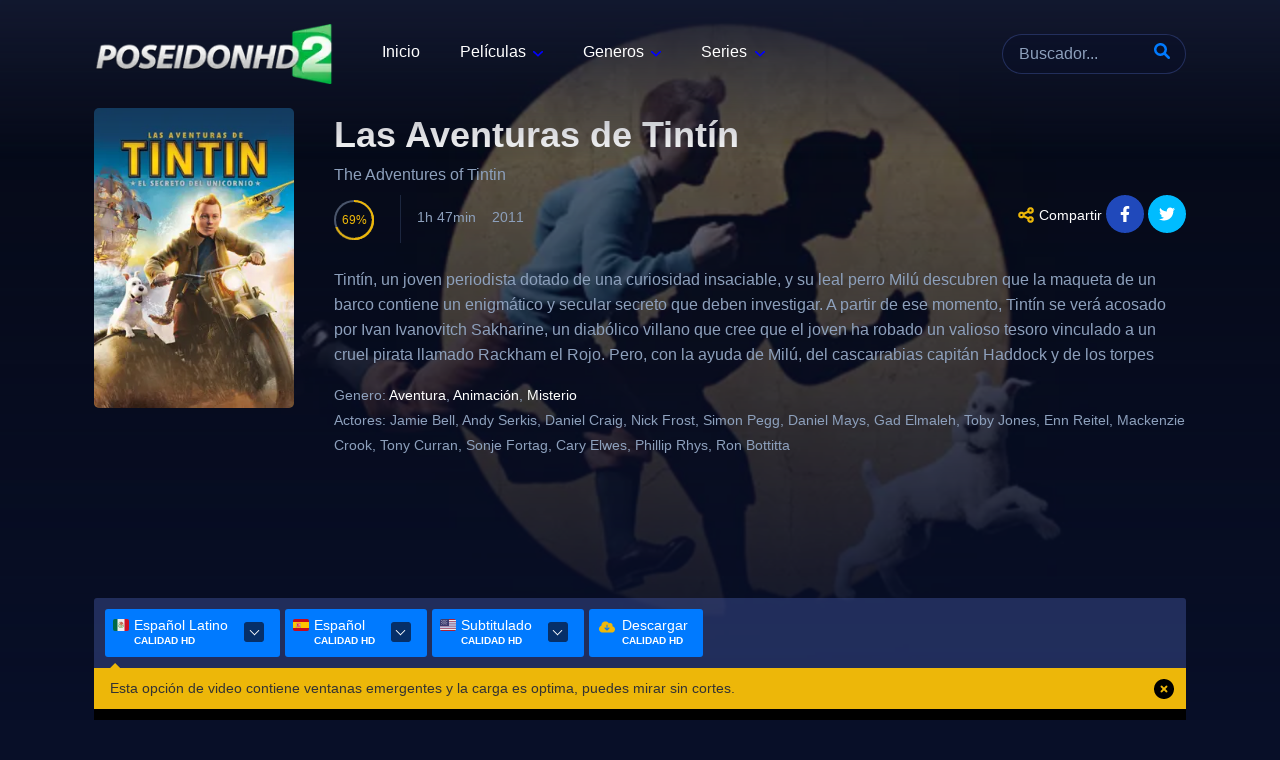

--- FILE ---
content_type: text/html; charset=utf-8
request_url: https://www.poseidonhd2.co/pelicula/17578/las-aventuras-de-tintin
body_size: 18866
content:
<!DOCTYPE html><html lang="es"><head><meta charSet="utf-8"/><meta name="viewport" content="width=device-width"/><script type="application/ld+json">{"@context":"https://schema.org","@type":"Movie","actor":[{"@type":"Person","name":"Jamie Bell"},{"@type":"Person","name":"Andy Serkis"},{"@type":"Person","name":"Daniel Craig"},{"@type":"Person","name":"Nick Frost"},{"@type":"Person","name":"Simon Pegg"},{"@type":"Person","name":"Daniel Mays"},{"@type":"Person","name":"Gad Elmaleh"},{"@type":"Person","name":"Toby Jones"},{"@type":"Person","name":"Enn Reitel"},{"@type":"Person","name":"Mackenzie Crook"},{"@type":"Person","name":"Tony Curran"},{"@type":"Person","name":"Sonje Fortag"},{"@type":"Person","name":"Cary Elwes"},{"@type":"Person","name":"Phillip Rhys"},{"@type":"Person","name":"Ron Bottitta"},{"@type":"Person","name":"Mark Ivanir"},{"@type":"Person","name":"Sebastian Roché"},{"@type":"Person","name":"Kim Stengel"},{"@type":"Person","name":"Abraham Justice"},{"@type":"Person","name":"Sana Etoile"},{"@type":"Person","name":"Joe Starr"},{"@type":"Person","name":"Terry Notary"}],"description":"Tintín, un joven periodista dotado de una curiosidad insaciable, y su leal perro Milú descubren que la maqueta de un barco contiene un enigmático y secular secreto que deben investigar. A partir de ese momento, Tintín se verá acosado por Ivan Ivanovitch Sakharine, un diabólico villano que cree que el joven ha robado un valioso tesoro vinculado a un cruel pirata llamado Rackham el Rojo. Pero, con la ayuda de Milú, del cascarrabias capitán Haddock y de los torpes detectives Hernández y Fernández, viajará por medio mundo, sirviéndose de su proverbial astucia para burlar a sus perseguidores y encontrar antes que ellos El Unicornio, un navío hundido que puede proporcionar la clave de una fabulosa fortuna y de una antigua maldición.","director":[{"@type":"Person","name":"Steven Spielberg"},{"@type":"Person","name":"Edgar Wright"},{"@type":"Person","name":"Steven Spielberg"},{"@type":"Person","name":"Peter Jackson"},{"@type":"Person","name":"Joe Cornish"},{"@type":"Person","name":"Adam Somner"},{"@type":"Person","name":"Ana Maria Quintana"},{"@type":"Person","name":"Adam Somner"}],"name":"The Adventures of Tintin","aggregateRating":{"@type":"AggregateRating","bestRating":"10","worstRating":"1","ratingCount":5544,"ratingValue":6.91}}</script><title>Ver Las Aventuras de Tintín 2011 online HD - PoseidonHD 2</title><meta name="robots" content="index,follow"/><meta name="description" content="Tintín, un joven periodista dotado de una curiosidad insaciable, y su leal perro Milú descubren que la maqueta de un barco contiene un enigmático y secular"/><meta property="og:title" content="Ver Las Aventuras de Tintín 2011 online HD - PoseidonHD 2"/><meta property="og:description" content="Tintín, un joven periodista dotado de una curiosidad insaciable, y su leal perro Milú descubren que la maqueta de un barco contiene un enigmático y secular secreto que deben investigar. A partir de ese momento, Tintín se verá acosado por Ivan Ivanovitch Sakharine, un diabólico villano que cree que el joven ha robado un valioso tesoro vinculado a un cruel pirata llamado Rackham el Rojo. Pero, con la ayuda de Milú, del cascarrabias capitán Haddock y de los torpes detectives Hernández y Fernández, viajará por medio mundo, sirviéndose de su proverbial astucia para burlar a sus perseguidores y encontrar antes que ellos El Unicornio, un navío hundido que puede proporcionar la clave de una fabulosa fortuna y de una antigua maldición."/><meta property="og:url" content="https://www.poseidonhd2.co/pelicula/17578/las-aventuras-de-tintin"/><meta property="og:image" content="https://image.tmdb.org/t/p/original/dxOPe0RQMlBT0Z19qgSquS9KRto.jpg"/><meta property="og:image:alt" content="Las Aventuras de Tintín"/><meta property="og:image" content="https://image.tmdb.org/t/p/original/6mqgl2szMLRYj4lhlXOjju5Tpeo.jpg"/><meta property="og:image:alt" content="Las Aventuras de Tintín"/><link rel="canonical" href="https://www.poseidonhd2.co/pelicula/17578/las-aventuras-de-tintin"/><script type="application/ld+json">{"@context":"https://schema.org","@type":"BreadcrumbList","itemListElement":[{"@type":"ListItem","position":1,"item":{"@id":"https://www.poseidonhd2.co/peliculas","name":"Películas"}},{"@type":"ListItem","position":2,"item":{"@id":"https://www.poseidonhd2.co/pelicula/17578/las-aventuras-de-tintin","name":"Las Aventuras de Tintín"}}]}</script><link rel="apple-touch-icon" sizes="180x180" href="/apple-touch-icon.png"/><link rel="icon" type="image/png" sizes="32x32" href="/favicon-32x32.png"/><link rel="icon" type="image/png" sizes="16x16" href="/favicon-16x16.png"/><link rel="manifest" href="/site.webmanifest"/><link rel="preload" as="image" imageSrcSet="/_next/image?url=%2F_next%2Fstatic%2Fmedia%2Fposeidonhd2.86e0c298.png&amp;w=256&amp;q=75 1x, /_next/image?url=%2F_next%2Fstatic%2Fmedia%2Fposeidonhd2.86e0c298.png&amp;w=640&amp;q=75 2x"/><link rel="preload" as="image" imageSrcSet="/_next/image?url=https%3A%2F%2Fimage.tmdb.org%2Ft%2Fp%2Foriginal%2FdxOPe0RQMlBT0Z19qgSquS9KRto.jpg&amp;w=256&amp;q=75 1x, /_next/image?url=https%3A%2F%2Fimage.tmdb.org%2Ft%2Fp%2Foriginal%2FdxOPe0RQMlBT0Z19qgSquS9KRto.jpg&amp;w=640&amp;q=75 2x"/><link rel="preload" as="image" imageSrcSet="/_next/image?url=https%3A%2F%2Fimage.tmdb.org%2Ft%2Fp%2Foriginal%2F6mqgl2szMLRYj4lhlXOjju5Tpeo.jpg&amp;w=384&amp;q=75 384w, /_next/image?url=https%3A%2F%2Fimage.tmdb.org%2Ft%2Fp%2Foriginal%2F6mqgl2szMLRYj4lhlXOjju5Tpeo.jpg&amp;w=640&amp;q=75 640w, /_next/image?url=https%3A%2F%2Fimage.tmdb.org%2Ft%2Fp%2Foriginal%2F6mqgl2szMLRYj4lhlXOjju5Tpeo.jpg&amp;w=750&amp;q=75 750w, /_next/image?url=https%3A%2F%2Fimage.tmdb.org%2Ft%2Fp%2Foriginal%2F6mqgl2szMLRYj4lhlXOjju5Tpeo.jpg&amp;w=828&amp;q=75 828w, /_next/image?url=https%3A%2F%2Fimage.tmdb.org%2Ft%2Fp%2Foriginal%2F6mqgl2szMLRYj4lhlXOjju5Tpeo.jpg&amp;w=1080&amp;q=75 1080w, /_next/image?url=https%3A%2F%2Fimage.tmdb.org%2Ft%2Fp%2Foriginal%2F6mqgl2szMLRYj4lhlXOjju5Tpeo.jpg&amp;w=1200&amp;q=75 1200w, /_next/image?url=https%3A%2F%2Fimage.tmdb.org%2Ft%2Fp%2Foriginal%2F6mqgl2szMLRYj4lhlXOjju5Tpeo.jpg&amp;w=1920&amp;q=75 1920w, /_next/image?url=https%3A%2F%2Fimage.tmdb.org%2Ft%2Fp%2Foriginal%2F6mqgl2szMLRYj4lhlXOjju5Tpeo.jpg&amp;w=2048&amp;q=75 2048w, /_next/image?url=https%3A%2F%2Fimage.tmdb.org%2Ft%2Fp%2Foriginal%2F6mqgl2szMLRYj4lhlXOjju5Tpeo.jpg&amp;w=3840&amp;q=75 3840w" imageSizes="(min-width: 931px) 50vw, 100vw"/><meta name="next-head-count" content="22"/><script async="" src="https://www.googletagmanager.com/gtag/js?id=UA-132054201-1" type="7c772fd82044d36c01392212-text/javascript"></script><script type="7c772fd82044d36c01392212-text/javascript">
                window.dataLayer = window.dataLayer || [];
                function gtag(){dataLayer.push(arguments);}
                gtag('js', new Date());
                gtag('config', 'UA-132054201-1');
              </script><link rel="preload" href="/_next/static/css/846c606d88c78581.css" as="style"/><link rel="stylesheet" href="/_next/static/css/846c606d88c78581.css" data-n-g=""/><link rel="preload" href="/_next/static/css/6c8d38ab292086ec.css" as="style"/><link rel="stylesheet" href="/_next/static/css/6c8d38ab292086ec.css" data-n-p=""/><noscript data-n-css=""></noscript><script defer="" nomodule="" src="/_next/static/chunks/polyfills-c67a75d1b6f99dc8.js" type="7c772fd82044d36c01392212-text/javascript"></script><script src="/_next/static/chunks/webpack-d7b038a63b619762.js" defer="" type="7c772fd82044d36c01392212-text/javascript"></script><script src="/_next/static/chunks/framework-4556c45dd113b893.js" defer="" type="7c772fd82044d36c01392212-text/javascript"></script><script src="/_next/static/chunks/main-2af5253ede1e34bf.js" defer="" type="7c772fd82044d36c01392212-text/javascript"></script><script src="/_next/static/chunks/pages/_app-33ccb85c7dbbfc98.js" defer="" type="7c772fd82044d36c01392212-text/javascript"></script><script src="/_next/static/chunks/253-61f41e9a5c512168.js" defer="" type="7c772fd82044d36c01392212-text/javascript"></script><script src="/_next/static/chunks/675-0c45d3a74e60af75.js" defer="" type="7c772fd82044d36c01392212-text/javascript"></script><script src="/_next/static/chunks/719-1a948c5b78c7f563.js" defer="" type="7c772fd82044d36c01392212-text/javascript"></script><script src="/_next/static/chunks/86-d1b46ee7ef035ed3.js" defer="" type="7c772fd82044d36c01392212-text/javascript"></script><script src="/_next/static/chunks/216-3253b8c6522be42c.js" defer="" type="7c772fd82044d36c01392212-text/javascript"></script><script src="/_next/static/chunks/pages/pelicula/%5Btmdb%5D/%5Bmovie%5D-f46b8da62980d004.js" defer="" type="7c772fd82044d36c01392212-text/javascript"></script><script src="/_next/static/qHDn08lCLaZ5iMnKIMKEL/_buildManifest.js" defer="" type="7c772fd82044d36c01392212-text/javascript"></script><script src="/_next/static/qHDn08lCLaZ5iMnKIMKEL/_ssgManifest.js" defer="" type="7c772fd82044d36c01392212-text/javascript"></script></head><body><div id="__next"><style>
      #nprogress {
        pointer-events: none;
      }
      #nprogress .bar {
        background: #29D;
        position: fixed;
        z-index: 9999;
        top: 0;
        left: 0;
        width: 100%;
        height: 3px;
      }
      #nprogress .peg {
        display: block;
        position: absolute;
        right: 0px;
        width: 100px;
        height: 100%;
        box-shadow: 0 0 10px #29D, 0 0 5px #29D;
        opacity: 1;
        -webkit-transform: rotate(3deg) translate(0px, -4px);
        -ms-transform: rotate(3deg) translate(0px, -4px);
        transform: rotate(3deg) translate(0px, -4px);
      }
      #nprogress .spinner {
        display: block;
        position: fixed;
        z-index: 1031;
        top: 15px;
        right: 15px;
      }
      #nprogress .spinner-icon {
        width: 18px;
        height: 18px;
        box-sizing: border-box;
        border: solid 2px transparent;
        border-top-color: #29D;
        border-left-color: #29D;
        border-radius: 50%;
        -webkit-animation: nprogresss-spinner 400ms linear infinite;
        animation: nprogress-spinner 400ms linear infinite;
      }
      .nprogress-custom-parent {
        overflow: hidden;
        position: relative;
      }
      .nprogress-custom-parent #nprogress .spinner,
      .nprogress-custom-parent #nprogress .bar {
        position: absolute;
      }
      @-webkit-keyframes nprogress-spinner {
        0% {
          -webkit-transform: rotate(0deg);
        }
        100% {
          -webkit-transform: rotate(360deg);
        }
      }
      @keyframes nprogress-spinner {
        0% {
          transform: rotate(0deg);
        }
        100% {
          transform: rotate(360deg);
        }
      }
    </style><div class="body slider"><div id="aa-wp"><header class="Header"><div class="cont"><div class="top dfx alg-cr jst-sb"><a class="logo" href="/"><img alt="Cuevana" srcSet="/_next/image?url=%2F_next%2Fstatic%2Fmedia%2Fposeidonhd2.86e0c298.png&amp;w=256&amp;q=75 1x, /_next/image?url=%2F_next%2Fstatic%2Fmedia%2Fposeidonhd2.86e0c298.png&amp;w=640&amp;q=75 2x" src="/_next/image?url=%2F_next%2Fstatic%2Fmedia%2Fposeidonhd2.86e0c298.png&amp;w=640&amp;q=75" width="240" height="60" decoding="async" data-nimg="future" style="color:transparent"/></a><span class="MenuBtn aa-tgl" data-tgl="aa-wp"><i></i><i></i><i></i></span> <span class="MenuBtnClose aa-tgl" data-tgl="aa-wp"></span><div class="Rght BgA dfxc alg-cr fg1"><div class="Search"><form method="get" id="searchform"><span class="Form-Icon"><input name="q" type="search" placeholder="Buscador..." autoComplete="off" required=""/><button id="searchsubmit" type="submit"><svg id="ic-search" class="abf ic cc-c" xmlns="http://www.w3.org/2000/svg" viewBox="0 0 512 512"><path d="M500.3 443.7l-119.7-119.7c27.22-40.41 40.65-90.9 33.46-144.7C401.8 87.79 326.8 13.32 235.2 1.723C99.01-15.51-15.51 99.01 1.724 235.2c11.6 91.64 86.08 166.7 177.6 178.9c53.8 7.189 104.3-6.236 144.7-33.46l119.7 119.7c15.62 15.62 40.95 15.62 56.57 0C515.9 484.7 515.9 459.3 500.3 443.7zM79.1 208c0-70.58 57.42-128 128-128s128 57.42 128 128c0 70.58-57.42 128-128 128S79.1 278.6 79.1 208z"></path></svg> </button></span></form></div><nav class="Menu fg1"><ul><li class="menu-item menu-item-type-custom menu-item-object-custom"><a href="/">Inicio</a></li><li class="menu-item menu-item-type-custom menu-item-object-custom menu-item-has-children"><a href="/peliculas">Películas</a><ul class="sub-menu"><li class="menu-item menu-item-type-taxonomy menu-item-object-category"><a href="/peliculas">Últimas publicadas</a></li><li class="menu-item menu-item-type-taxonomy menu-item-object-category"><a href="/peliculas/estrenos">Estrenos</a></li><li class="menu-item menu-item-type-taxonomy menu-item-object-category"><a href="/peliculas/tendencias/semana">Tendencias semana</a></li><li class="menu-item menu-item-type-taxonomy menu-item-object-category"><a href="/peliculas/tendencias/dia">Tendencias día</a></li></ul></li><li id="menu-item-1953" class="menu-item menu-item-type-custom menu-item-object-custom menu-item-has-children"><a href="#">Generos</a><ul class="sub-menu"><li class="menu-item menu-item-type-taxonomy menu-item-object-category"><a href="/genero/accion">Acción</a></li><li class="menu-item menu-item-type-taxonomy menu-item-object-category"><a href="/genero/aventura">Aventura</a></li><li class="menu-item menu-item-type-taxonomy menu-item-object-category"><a href="/genero/animacion">Animación</a></li><li class="menu-item menu-item-type-taxonomy menu-item-object-category"><a href="/genero/ciencia-ficcion">Ciencia ficción</a></li><li class="menu-item menu-item-type-taxonomy menu-item-object-category"><a href="/genero/crimen">Crimen</a></li><li class="menu-item menu-item-type-taxonomy menu-item-object-category"><a href="/genero/drama">Drama</a></li><li class="menu-item menu-item-type-taxonomy menu-item-object-category"><a href="/genero/familia">Familia</a></li><li class="menu-item menu-item-type-taxonomy menu-item-object-category"><a href="/genero/fantasia">Fantasía</a></li><li class="menu-item menu-item-type-taxonomy menu-item-object-category"><a href="/genero/misterio">Misterio</a></li><li class="menu-item menu-item-type-taxonomy menu-item-object-category"><a href="/genero/romance">Romance</a></li><li class="menu-item menu-item-type-taxonomy menu-item-object-category"><a href="/genero/suspense">Suspense</a></li><li class="menu-item menu-item-type-taxonomy menu-item-object-category"><a href="/genero/terror">Terror</a></li></ul></li><li class="menu-item menu-item-type-custom menu-item-object-custom menu-item-has-children"><a href="/series">Series</a><ul class="sub-menu"><li class="menu-item menu-item-type-taxonomy menu-item-object-category"><a href="/series">Series</a></li><li class="menu-item menu-item-type-taxonomy menu-item-object-category"><a href="/series/estrenos">Estrenos</a></li><li class="menu-item menu-item-type-taxonomy menu-item-object-category"><a href="/episodios">Episodios</a></li><li class="menu-item menu-item-type-taxonomy menu-item-object-category"><a href="/series/tendencias/dia">Tendencias dia</a></li><li class="menu-item menu-item-type-taxonomy menu-item-object-category"><a href="/series/tendencias/semana">Tendencias semana</a></li></ul></li></ul></nav></div></div></div></header><div class="bd"><div class="backdrop"><article class="TPost movtv-info cont"><div class="Image"><img alt="Las Aventuras de Tintín" layout="intrinsic" srcSet="/_next/image?url=https%3A%2F%2Fimage.tmdb.org%2Ft%2Fp%2Foriginal%2FdxOPe0RQMlBT0Z19qgSquS9KRto.jpg&amp;w=256&amp;q=75 1x, /_next/image?url=https%3A%2F%2Fimage.tmdb.org%2Ft%2Fp%2Foriginal%2FdxOPe0RQMlBT0Z19qgSquS9KRto.jpg&amp;w=640&amp;q=75 2x" src="/_next/image?url=https%3A%2F%2Fimage.tmdb.org%2Ft%2Fp%2Foriginal%2FdxOPe0RQMlBT0Z19qgSquS9KRto.jpg&amp;w=640&amp;q=75" width="200" height="300" decoding="async" data-nimg="future" style="color:transparent"/></div><header><h1 class="Title">Las Aventuras de Tintín</h1><span class="SubTitle"> <!-- -->The Adventures of Tintin<!-- --> </span></header><footer><div class="VotesCn"><div class="Prct"><div id="TPVotes" data-percent="69.1" class="percircle animate gt50"><div class="slice"><div class="bar" style="transform:rotate(248.75999999999996deg)"></div><div class="fill"></div></div><span>69</span></div></div></div><p class="meta"><span>1h 47min</span><span>2011</span></p><ul class="ListPOpt"><li class="fa-share-alt dfic"><svg class="tad ic cc-c" xmlns="http://www.w3.org/2000/svg" viewBox="0 0 448 512"><path d="M448 127.1C448 181 405 223.1 352 223.1C326.1 223.1 302.6 213.8 285.4 197.1L191.3 244.1C191.8 248 191.1 251.1 191.1 256C191.1 260 191.8 263.1 191.3 267.9L285.4 314.9C302.6 298.2 326.1 288 352 288C405 288 448 330.1 448 384C448 437 405 480 352 480C298.1 480 256 437 256 384C256 379.1 256.2 376 256.7 372.1L162.6 325.1C145.4 341.8 121.9 352 96 352C42.98 352 0 309 0 256C0 202.1 42.98 160 96 160C121.9 160 145.4 170.2 162.6 186.9L256.7 139.9C256.2 135.1 256 132 256 128C256 74.98 298.1 32 352 32C405 32 448 74.98 448 128L448 127.1zM95.1 287.1C113.7 287.1 127.1 273.7 127.1 255.1C127.1 238.3 113.7 223.1 95.1 223.1C78.33 223.1 63.1 238.3 63.1 255.1C63.1 273.7 78.33 287.1 95.1 287.1zM352 95.1C334.3 95.1 320 110.3 320 127.1C320 145.7 334.3 159.1 352 159.1C369.7 159.1 384 145.7 384 127.1C384 110.3 369.7 95.1 352 95.1zM352 416C369.7 416 384 401.7 384 384C384 366.3 369.7 352 352 352C334.3 352 320 366.3 320 384C320 401.7 334.3 416 352 416z"></path></svg> Compartir</li><li><a target="blank" href="https://www.facebook.com/sharer.php?u=https://www.poseidonhd2.co/pelicula/17578/las-aventuras-de-tintin" rel="nofollow" title="Share On Facebook" class="Fcb fa-facebook-f fab"><svg class="fill-white ic cc-c" xmlns="http://www.w3.org/2000/svg" viewBox="0 0 320 512"><path d="M279.14 288l14.22-92.66h-88.91v-60.13c0-25.35 12.42-50.06 52.24-50.06h40.42V6.26S260.43 0 225.36 0c-73.22 0-121.08 44.38-121.08 124.72v70.62H22.89V288h81.39v224h100.17V288z"></path></svg></a></li><li><a target="blank" href="https://twitter.com/intent/tweet?text=https://www.poseidonhd2.co/pelicula/17578/las-aventuras-de-tintin" rel="nofollow" title="Share On Twitter" class="Twt fa-twitter fab"><svg xmlns="http://www.w3.org/2000/svg" viewBox="0 0 512 512" class="fill-white ic cc-c"><path d="M459.37 151.716c.325 4.548.325 9.097.325 13.645 0 138.72-105.583 298.558-298.558 298.558-59.452 0-114.68-17.219-161.137-47.106 8.447.974 16.568 1.299 25.34 1.299 49.055 0 94.213-16.568 130.274-44.832-46.132-.975-84.792-31.188-98.112-72.772 6.498.974 12.995 1.624 19.818 1.624 9.421 0 18.843-1.3 27.614-3.573-48.081-9.747-84.143-51.98-84.143-102.985v-1.299c13.969 7.797 30.214 12.67 47.431 13.319-28.264-18.843-46.781-51.005-46.781-87.391 0-19.492 5.197-37.36 14.294-52.954 51.655 63.675 129.3 105.258 216.365 109.807-1.624-7.797-2.599-15.918-2.599-24.04 0-57.828 46.782-104.934 104.934-104.934 30.213 0 57.502 12.67 76.67 33.137 23.715-4.548 46.456-13.32 66.599-25.34-7.798 24.366-24.366 44.833-46.132 57.827 21.117-2.273 41.584-8.122 60.426-16.243-14.292 20.791-32.161 39.308-52.628 54.253z"></path></svg></a></li></ul></footer><div class="Description"><p>Tintín, un joven periodista dotado de una curiosidad insaciable, y su leal perro Milú descubren que la maqueta de un barco contiene un enigmático y secular secreto que deben investigar. A partir de ese momento, Tintín se verá acosado por Ivan Ivanovitch Sakharine, un diabólico villano que cree que el joven ha robado un valioso tesoro vinculado a un cruel pirata llamado Rackham el Rojo. Pero, con la ayuda de Milú, del cascarrabias capitán Haddock y de los torpes detectives Hernández y Fernández, viajará por medio mundo, sirviéndose de su proverbial astucia para burlar a sus perseguidores y encontrar antes que ellos El Unicornio, un navío hundido que puede proporcionar la clave de una fabulosa fortuna y de una antigua maldición.</p></div><div class="MvTbCn on" id="MvTb-Info"><ul class="InfoList"><li class="AAIco-adjust"><strong>Genero:</strong> <a href="/genero/aventura">Aventura</a>, <a href="/genero/animacion">Animación</a>, <a href="/genero/misterio">Misterio</a></li><li class="AAIco-adjust loadactor"><strong>Actores:</strong> <!-- -->Jamie Bell, Andy Serkis, Daniel Craig, Nick Frost, Simon Pegg, Daniel Mays, Gad Elmaleh, Toby Jones, Enn Reitel, Mackenzie Crook, Tony Curran, Sonje Fortag, Cary Elwes, Phillip Rhys, Ron Bottitta</li></ul></div></article><div class="Image"><img alt="" layout="fill" sizes="(min-width: 931px) 50vw, 100vw" srcSet="/_next/image?url=https%3A%2F%2Fimage.tmdb.org%2Ft%2Fp%2Foriginal%2F6mqgl2szMLRYj4lhlXOjju5Tpeo.jpg&amp;w=384&amp;q=75 384w, /_next/image?url=https%3A%2F%2Fimage.tmdb.org%2Ft%2Fp%2Foriginal%2F6mqgl2szMLRYj4lhlXOjju5Tpeo.jpg&amp;w=640&amp;q=75 640w, /_next/image?url=https%3A%2F%2Fimage.tmdb.org%2Ft%2Fp%2Foriginal%2F6mqgl2szMLRYj4lhlXOjju5Tpeo.jpg&amp;w=750&amp;q=75 750w, /_next/image?url=https%3A%2F%2Fimage.tmdb.org%2Ft%2Fp%2Foriginal%2F6mqgl2szMLRYj4lhlXOjju5Tpeo.jpg&amp;w=828&amp;q=75 828w, /_next/image?url=https%3A%2F%2Fimage.tmdb.org%2Ft%2Fp%2Foriginal%2F6mqgl2szMLRYj4lhlXOjju5Tpeo.jpg&amp;w=1080&amp;q=75 1080w, /_next/image?url=https%3A%2F%2Fimage.tmdb.org%2Ft%2Fp%2Foriginal%2F6mqgl2szMLRYj4lhlXOjju5Tpeo.jpg&amp;w=1200&amp;q=75 1200w, /_next/image?url=https%3A%2F%2Fimage.tmdb.org%2Ft%2Fp%2Foriginal%2F6mqgl2szMLRYj4lhlXOjju5Tpeo.jpg&amp;w=1920&amp;q=75 1920w, /_next/image?url=https%3A%2F%2Fimage.tmdb.org%2Ft%2Fp%2Foriginal%2F6mqgl2szMLRYj4lhlXOjju5Tpeo.jpg&amp;w=2048&amp;q=75 2048w, /_next/image?url=https%3A%2F%2Fimage.tmdb.org%2Ft%2Fp%2Foriginal%2F6mqgl2szMLRYj4lhlXOjju5Tpeo.jpg&amp;w=3840&amp;q=75 3840w" src="/_next/image?url=https%3A%2F%2Fimage.tmdb.org%2Ft%2Fp%2Foriginal%2F6mqgl2szMLRYj4lhlXOjju5Tpeo.jpg&amp;w=3840&amp;q=75" width="780" height="440" decoding="async" data-nimg="future" style="color:transparent"/></div></div><div style="padding-bottom:10px;min-height:100px" class="cont banner_bannerAds__PHIkK"><ins class="604c7625" data-key="13f66f3b-27de-46da-8e3a-432dd5146afe" data-cp-host="5cc39f9589994bfe93fb6b9e15e5a14c|wn5v.cuevana.biz" data-cp-domain="wn5v.cuevana.biz"></ins></div><div class="video cont"><ul class="_1EGcQ_0 TPlayerNv tab_language_movie"><li class="open_submenu active actives"><div class="_3CT5n_0 L6v6v_0"><div class="H_ndV_0 fa fa-chevron-down"><span class="arrow-down"></span></div><svg class="flatlang" xmlns="http://www.w3.org/2000/svg" width="33.333" height="25" viewBox="0 0 33.333 25"><g transform="translate(0 38.75)"><g transform="translate(0 -38.75)"><path d="M-.833,0A4.016,4.016,0,0,0-5,3.846V21.154A4.016,4.016,0,0,0-.833,25H6.458V0Z" transform="translate(5)" fill="#006847"></path><g transform="translate(21.875)"><path d="M-1.458,0H-8.75V25h7.292a4.016,4.016,0,0,0,4.167-3.846V3.846A4.016,4.016,0,0,0-1.458,0" transform="translate(8.75)" fill="#ce1126"></path></g><path d="M13.75-13.75H28.333v-25H13.75Z" transform="translate(-4.375 38.75)" fill="#eee"></path><g transform="translate(10.417 12.188)"><path d="M-2.292,0A5.208,5.208,0,0,1-7.5,5.208,5.208,5.208,0,0,1-12.708,0H-13.75A6.25,6.25,0,0,0-7.5,6.25,6.25,6.25,0,0,0-1.25,0Z" transform="translate(13.75)" fill="#a6d388"></path></g><g transform="translate(11.601 14.332)"><path d="M-.2-.057A.519.519,0,0,0-.685-.339.51.51,0,0,0-.9-.285a.522.522,0,0,0-.228.7c.095.184.2.365.308.537a0,0,0,0,1,0,0,.022.022,0,0,0,0,.006h0L-.8.973h0A.022.022,0,0,1-.8.98s0,0,0,0A.01.01,0,0,0-.8.987h0l0,.005V1l0,.005V1s0,0,0,0,0,0,0,0l0,0s0,0,0,0,0,0,0,0l0,0,0,.005a0,0,0,0,1,0,0l0,0a.009.009,0,0,0,0,.006v0a.01.01,0,0,0,0,.005,0,0,0,0,0,0,0,.063.063,0,0,0,.007.01,0,0,0,0,0,0,0,.019.019,0,0,0,.005.007h0c.053.08.109.157.168.236a.521.521,0,0,0,.439.208.51.51,0,0,0,.287-.1A.518.518,0,0,0,.258.68,5.308,5.308,0,0,1-.2-.057" transform="translate(1.183 0.339)" fill="#5c913b"></path></g><g transform="translate(11.069 11.786)"><path d="M-.218-.281c-.022-.162-.038-.328-.044-.5-.006-.125-.006-.248,0-.371A.521.521,0,0,0-.77-1.684H-.808a.52.52,0,0,0-.5.506c0,.107,0,.216,0,.324a.059.059,0,0,1,0,.014h0a.013.013,0,0,1,0,.006h0v.013h0V-.8h0A.009.009,0,0,0-1.3-.8s0,0,0,0,0,0,0,.006,0,0,0,.006,0,0,0,0,0,0,0,0h0s0,0,0,.006h0s0,0,0,.005v.007h0v.007h0v.014a.011.011,0,0,1,0,0h0a.01.01,0,0,0,0,0,0,0,0,0,0,0,0v0s0,0,0,0V-.7h0v.009s0,0,0,0v0s0,0,0,0h0v0a.147.147,0,0,1,0,.021.023.023,0,0,0,0,.008h0v0h0v0h0c.009.167.026.333.048.5A.519.519,0,0,0-.713.311l.05,0A.52.52,0,0,0-.218-.281" transform="translate(1.308 1.684)" fill="#5c913b"></path></g><g transform="translate(15.583 17.222)"><path d="M-.29,0H-.3L-.425.006a5.3,5.3,0,0,1-.74-.022.451.451,0,0,0-.075,0,.523.523,0,0,0-.5.469.521.521,0,0,0,.466.57l.13.011h.057a.007.007,0,0,1,.006,0h.013a.068.068,0,0,0,.015,0c.157.01.317.016.478.013a.139.139,0,0,0,.021,0h.064a0,0,0,0,1,.005,0h.022a0,0,0,0,1,0,0h.112c.044,0,.089-.005.132-.007A.515.515,0,0,0,.258.49.531.531,0,0,0-.29,0" transform="translate(1.738 0.018)" fill="#5c913b"></path></g><g transform="translate(13.241 16.305)"><path d="M-.314-.1a5.281,5.281,0,0,1-.754-.428.509.509,0,0,0-.316-.091A.513.513,0,0,0-1.792-.4a.52.52,0,0,0,.134.723h0s0,0,.006,0l.006.006h0l.006,0h0l.006.005h0A6.241,6.241,0,0,0-.752.841.514.514,0,0,0-.512.889a.521.521,0,0,0,.451-.3A.522.522,0,0,0-.314-.1" transform="translate(1.883 0.623)" fill="#5c913b"></path></g><g transform="translate(18.067 16.401)"><path d="M-.268,0A.519.519,0,0,0-.527.083a5.356,5.356,0,0,1-.765.4.519.519,0,0,0-.278.682.522.522,0,0,0,.5.318.544.544,0,0,0,.18-.04l.14-.062h0l.006,0s0,0,0,0,0,0,0,0,0,0,0,0,0,0,0,0,0,0,0,0h.007s0,0,0,0a.006.006,0,0,1,.005,0h0l.005,0h0l.005,0h0s0,0,.005,0,0,0,0,0l.005,0h0s0,0,.006,0l.006,0h0l.005,0h0a.009.009,0,0,0,.006,0s0,0,0,0H-.64s0,0,.006,0,0,0,0,0,0,0,0,0h0s0,0,.006,0l.008,0,.006,0h0l.007,0a0,0,0,0,1,0,0l.014-.006.007,0,.015-.008.008,0,.005,0h0a.064.064,0,0,1,.015-.007h0l.006,0h0A.149.149,0,0,0-.5,1.266l.007,0,.015-.008.007,0h0a.01.01,0,0,1,.007,0,.009.009,0,0,1,.005-.005l.008,0,.006,0h0L-.43,1.23h0l.007,0s0,0,0,0l0,0h0l.007,0,.006,0h0l.006,0h0l.007,0h0l.006,0h0l.005,0h0s0,0,0,0a0,0,0,0,0,0,0,.006.006,0,0,0,.005,0h0l.005,0h0l.006,0s0,0,0,0l.006,0s0,0,0,0a.008.008,0,0,1,0,0s0,0,0,0l.006,0s0,0,0,0,0,0,0,0h0l0,0,0,0a.005.005,0,0,1,0,0l0,0s0,0,0,0l0,0h0a.007.007,0,0,1,0,0s0,0,0,0,0,0,0,0,0,0,0,0h0l0,0s0,0,0,0l0,0s0,0,.005,0,0,0,0,0l0,0s0,0,0,0l0,0s0,0,0,0l0,0s0,0,0,0,.006,0,.008,0,0,0,0,0,0,0,0,0l.007,0s0,0,0,0l.007,0h0A.03.03,0,0,1-.192,1.1l.008-.005a.1.1,0,0,1,.021-.011h0c.066-.04.133-.08.2-.122A.521.521,0,0,0,.193.242.523.523,0,0,0-.268,0" transform="translate(1.611 0.001)" fill="#5c913b"></path></g><g transform="translate(21.141 11.962)"><path d="M-.121,0H-.145a.521.521,0,0,0-.5.519,5.1,5.1,0,0,1-.075.864.521.521,0,0,0,.425.6.565.565,0,0,0,.109.008.523.523,0,0,0,.493-.434V1.551a0,0,0,0,0,0,0s0,0,0,0,0,0,0,0h0s0,0,0,0v0s0,0,0,0v0h0v0h0a0,0,0,0,0,0,0h0V1.517c.022-.134.041-.27.054-.406a0,0,0,0,1,0,0,.005.005,0,0,0,0,0h0a.006.006,0,0,1,0,0V1.09s0,0,0,0h0a.01.01,0,0,1,0,0v0a0,0,0,0,0,0,0v0s0,0,0,0,0,0,0,0h0v0s0,0,0,0V1.055a.042.042,0,0,0,0-.011h0s0,0,0,0h0C.388.869.4.7.4.523A.522.522,0,0,0-.121,0" transform="translate(0.727)" fill="#5c913b"></path></g><g transform="translate(20.082 14.485)"><path d="M-.261-.013A.531.531,0,0,0-.535-.078.521.521,0,0,0-.969.191a5.036,5.036,0,0,1-.482.722.522.522,0,0,0,.084.731.514.514,0,0,0,.347.113.521.521,0,0,0,.385-.2q.181-.23.344-.474a.13.13,0,0,1,.01-.021h0l0-.006h0s0,0,0-.007a.007.007,0,0,0,0-.005h0a.022.022,0,0,1,0-.006h0a.011.011,0,0,0,0-.007s0,0,0,0,0,0,0-.006h0s0,0,0-.005,0,0,0,0l0-.006s0,0,0,0,0,0,0,0l0,0s0,0,0-.005h0s0,0,0-.006a0,0,0,0,0,0,0s0,0,0,0a0,0,0,0,1,0,0s0,0,0-.005,0,0,0,0l0,0s0,0,0,0v0h0l0-.005s0,0,0,0,0,0,0-.006,0,0,0,0,0,0,0,0,0,0,0,0,0,0,0,0a0,0,0,0,1,0,0s0,0,0-.005,0,0,0,0,0,0,0,0a0,0,0,0,1,0,0s0,0,0,0,0,0,0,0,0,0,0,0,0,0,0,0l0,0s0,0,0,0,0,0,0,0l0,0s0,0,0,0v0l0-.005v0a0,0,0,0,0,0,0s0,0,0,0l0,0a.011.011,0,0,0,0-.005s0,0,0,0v0a.014.014,0,0,1,0-.005s0,0,0,0,0,0,0,0l0,0a.008.008,0,0,1,0,0s0,0,0,0,0,0,0,0,0,0,0,0,0,0,0-.005l0,0s0,0,0-.006h0a.008.008,0,0,1,0,0l0,0A.008.008,0,0,1-.118.8s0,0,0,0,0,0,0-.006,0,0,0,0l0,0s0,0,0,0,0,0,0-.005,0,0,0,0l0-.006,0,0s0,0,0-.006h0s0,0,.005-.005,0,0,0-.006h0l0-.006s0,0,0,0A.54.54,0,0,1-.057.7a.522.522,0,0,0-.2-.709" transform="translate(1.563 0.078)" fill="#5c913b"></path></g><g transform="translate(13.542 14.323)"><path d="M-1.25-.208c0,.576-1.4,1.042-3.125,1.042S-7.5.368-7.5-.208-6.1-1.25-4.375-1.25-1.25-.784-1.25-.208" transform="translate(7.5 1.25)" fill="#55acee"></path></g><g transform="translate(15.562 14.323)"><path d="M-.625-.208c0,.576-.7,1.042-1.562,1.042S-3.75.368-3.75-.208s.7-1.042,1.563-1.042S-.625-.784-.625-.208" transform="translate(3.75 1.25)" fill="#ffcc4d"></path></g><g transform="translate(13.021 11.849)"><path d="M-.666-.455a.492.492,0,0,1-.068,0,7.271,7.271,0,0,1-1.1-.23.521.521,0,0,1-.351-.648l.006-.02-.011.024a.522.522,0,0,1-.709.2,4.3,4.3,0,0,1-.945-.709.521.521,0,0,1,0-.736.521.521,0,0,1,.736,0,3.245,3.245,0,0,0,.717.536.522.522,0,0,1,.24.622.521.521,0,0,1,.615-.267A6.076,6.076,0,0,0-.6-1.493.522.522,0,0,1-.15-.908a.522.522,0,0,1-.516.453M.813,1.2A.521.521,0,0,1,.355.431,7.134,7.134,0,0,1,.878-.4C.734-.391.584-.389.431-.389A.546.546,0,0,1-.119-.91a.5.5,0,0,1,.492-.521l.084,0c.308,0,.625-.019.908-.046a.517.517,0,0,1,.427.163l.045-.032a2.531,2.531,0,0,1,.293-.168.492.492,0,0,1,.22-.1l.038-.007a1.274,1.274,0,0,1,.388-.073.521.521,0,0,1,.419.213.52.52,0,0,1,.078.462c-.085.277-.275.34-.61.406a1.356,1.356,0,0,0-.248.132.525.525,0,0,1-.624-.035.521.521,0,0,1,0,.641,5.863,5.863,0,0,0-.517.8A.519.519,0,0,1,.813,1.2" transform="translate(3.997 2.732)" fill="#5c913b"></path></g><g transform="translate(11.016 5.856)"><path d="M-.659-1.27a1.845,1.845,0,0,1-1.366-.582,3.1,3.1,0,0,1-.8-2.055c.012-.165-.149-.3-.307-.34a.256.256,0,0,0-.325.122A.261.261,0,0,1-3.8-4a.261.261,0,0,1-.127-.346A.763.763,0,0,1-3-4.751a.882.882,0,0,1,.7.884,2.6,2.6,0,0,0,.677,1.678,1.321,1.321,0,0,0,.912.4.576.576,0,0,0,.361-.062,5.419,5.419,0,0,0-1.159-.717A.661.661,0,0,1-1.9-3.063c-.071-.474.417-.954.887-1.417A4.543,4.543,0,0,0-.6-4.912a.263.263,0,0,0,.063-.267A1.067,1.067,0,0,0-1.3-5.649a.924.924,0,0,1-.7-.5,1.524,1.524,0,0,1,.244-1.339.261.261,0,0,1,.355-.1.261.261,0,0,1,.1.354c-.3.533-.268.775-.225.872a.443.443,0,0,0,.334.2,1.539,1.539,0,0,1,1.132.8A.781.781,0,0,1-.184-4.6a5.317,5.317,0,0,1-.459.491c-.27.265-.77.757-.739.97.006.043.065.081.111.106.782.411,1.3.707,1.408,1.071a.475.475,0,0,1-.044.374.735.735,0,0,1-.609.311q-.069.006-.144.006" transform="translate(3.951 7.62)" fill="#5c913b"></path></g><g transform="translate(17.53 11.458)"><path d="M-.208-.208C-.208.368-.442.833-.729.833S-1.25.368-1.25-.208s.233-1.042.521-1.042.521.467.521,1.042" transform="translate(1.25 1.25)" fill="#ffcc4d"></path></g><g transform="translate(14.501 11.179)"><path d="M-.321-.109c0,.3-.359.543-.8.543s-.8-.243-.8-.543.36-.543.8-.543.8.243.8.543" transform="translate(1.927 0.651)" fill="#ffcc4d"></path></g><g transform="translate(13.523 7.008)"><path d="M-.3-.053c.052.221-.236.479-.645.576s-.781,0-.833-.225.235-.48.644-.577.781,0,.834.226" transform="translate(1.781 0.315)" fill="#ffcc4d"></path></g><g transform="translate(13.727 5.631)"><path d="M-1.5-1.438c.094.073.253-.759.229-1.019a3.41,3.41,0,0,1,.086-.963,3.612,3.612,0,0,0-.034-1.39c.087-.008.192-.035.205-.143-.4.15-.5-.851-.887-1.425A4.7,4.7,0,0,0-3.232-7.638a1.019,1.019,0,0,1,.169-.281c-.6.3-1.532-.786-2.911-.705-.309.03-.455.049-.535.239-.257.021-.519.079-.519.418a.242.242,0,0,0,.239.23c.225.066.408.015.561.329l.041.325a1.311,1.311,0,0,0-.312-.3l.068-.139a.478.478,0,0,0-.289-.011,1.51,1.51,0,0,0-.722-.137l-.062-.26c-.056.159-.182.151-.2.3-.035-.109-.082-.244-.117-.351-.114.154-.079.32-.121.481A.1.1,0,0,1-8.1-7.561a2.063,2.063,0,0,1-.027-.29.965.965,0,0,0-.211.457l-.086-.272c0,.32-.272.511-.533.736-.073.135.012.136.018.206l.137.069.247-.018c.04.051.007.055.114.089.288.079.647-.265.927.277-.128.108-.258.361-.218.409.051,0-.1.073.106.006a1.859,1.859,0,0,0-.368.508c-.025.06.089-.007.065.1l.052-.006c-.5.54-.017,1.12-.07,1.431.083.135.093,0,.2-.017a3.766,3.766,0,0,0,.494.919l-.324,0a.827.827,0,0,0,.241.406l-.218.069a1.211,1.211,0,0,0-.368.285c-.072.176.347.218.549.248l-.007.211a1.651,1.651,0,0,0,.68-.081l.079-.06.178.1c.059,0,.152-.237.109-.421.115.136.224.356.339.494l.107-.015c.1.155.232.309.331.465l.108.042A.179.179,0,0,0-5.3-1.362l.05.087.173-.119.122-.024.091.148a.312.312,0,0,0,.107-.258c.054.107.069.1.109.126l.08-.168.432.4.327.019c.118.079.436.128.491,0,.263.113.572-.015.556-.14a1.11,1.11,0,0,0,.614.016c.045-.006.159-.119.051-.2-.8-.556-1.984-1.477-2.441-1.7a2.38,2.38,0,0,0-.257-.92l.107-.181a.954.954,0,0,0,.591.308c.177.141.239.354.416.549l.159.029A2.734,2.734,0,0,0-4.1-4.3a4.137,4.137,0,0,1,.644.478,5.277,5.277,0,0,1,.276.64c.083.053.169.247.157.085a4.178,4.178,0,0,0-.233-.818c.341.269.336.687.439.943.086.129.13.3.168.261l-.1-.787-.058-.289c.251.145.341.7.458,1.359,0,.105.043.221.036.289.053.067.116.251.115.142a9.551,9.551,0,0,0-.074-1.323,1.236,1.236,0,0,1,.031-.348c.092.447.19.931.283,1.377v.328l.136.137c.027-.27.057-.54.084-.808l-.1-.964v-.275c0-.1.089-.079.145.031.014.235.014.421.024.656a7.92,7.92,0,0,1,.089.808,3.8,3.8,0,0,0,.082.933" transform="translate(8.988 8.629)" fill="#c1694f"></path></g></g></g></svg><div class="_1R6bW_0"><span>Español Latino <span> CALIDAD HD </span></span></div></div><div><ul class="sub-tab-lang _3eEG3_0 optm3 hide"><li class="clili L6v6v_0" data-tr="https://player.poseidonhd2.co/player.php?h=rxPRsRSX4IlkyS1F21W5j_iJXLJZ4wu8L49tf7K1LncMKfYmG8ahZ3NI4SvdeiVz"><span class="cdtr"><span>1<!-- -->. <!-- -->streamwish<!-- --> - <!-- -->HD</span></span></li><li class="clili L6v6v_0" data-tr="https://player.poseidonhd2.co/player.php?h=L_S5.I9TT8gF_oMzWJhf_bG0fPH_QUw5SHLzHpOJ8I.svXNz4.gTraVssDQPWYLx"><span class="cdtr"><span>2<!-- -->. <!-- -->filemoon<!-- --> - <!-- -->HD</span></span></li><li class="clili L6v6v_0" data-tr="https://player.poseidonhd2.co/player.php?h=fXuMjvaiA4iZ_F_4aa6TH3i9vOTRJe1SNXa5_EgHKvs-"><span class="cdtr"><span>3<!-- -->. <!-- -->voesx<!-- --> - <!-- -->HD</span></span></li><li class="clili L6v6v_0" data-tr="https://player.poseidonhd2.co/player.php?h=b4V4QCQH04mLSy2ukvmtf4Jqr0n9PwaT5cpFhQauoRVoW40r9xGX8902EoNdPB4Y"><span class="cdtr"><span>4<!-- -->. <!-- -->doodstream<!-- --> - <!-- -->HD</span></span></li><li class="clili L6v6v_0" data-tr="https://player.poseidonhd2.co/player.php?h=dBbVI9ap4D2fPT2mxCbPOZgahWv6euBk7faGWVjqd7jYZwhE4pqXNQAD4pxjZ3jt"><span class="cdtr"><span>5<!-- -->. <!-- -->streamtape<!-- --> - <!-- -->HD</span></span></li><li class="clili L6v6v_0" data-tr="https://player.poseidonhd2.co/player.php?h=eH0zYI4_M43LKCz95JRQwp9IBSi8U6O9ThDE.dMwx00-"><span class="cdtr"><span>6<!-- -->. <!-- -->netu<!-- --> - <!-- -->HD</span></span></li></ul></div></li><li class="open_submenu active actives"><div class="_3CT5n_0 L6v6v_0"><div class="H_ndV_0 fa fa-chevron-down"><span class="arrow-down"></span></div><svg class="flatlang" xmlns="http://www.w3.org/2000/svg" width="33.333" height="25" viewBox="0 0 33.333 25"><g transform="translate(0 38.75)"><g transform="translate(0 -38.75)"><path d="M-11.667-6.346A3.777,3.777,0,0,1-15.37-2.5H-41.3A3.777,3.777,0,0,1-45-6.346V-23.654A3.777,3.777,0,0,1-41.3-27.5H-15.37a3.777,3.777,0,0,1,3.7,3.846Z" transform="translate(45 27.5)" fill="#c60a1d"></path><path d="M33.333-17.5H0V-30H33.333Z" transform="translate(0 36.25)" fill="#ffc400"></path><g transform="translate(8.125 11.25)"><path d="M0,0V3.125a3.125,3.125,0,0,0,6.25,0V0Z" fill="#ea596e"></path></g><path d="M15-21.875h3.125V-25H15Z" transform="translate(-4.015 35.462)" fill="#f4a2b2"></path><path d="M14.375-21.875H11.25V-25h3.125Z" transform="translate(-3.011 35.462)" fill="#dd2e44"></path><g transform="translate(8.125 7.609)"><path d="M-1.25-.312c0,.864-1.4,1.563-3.125,1.563S-7.5.551-7.5-.312s1.4-1.562,3.125-1.562,3.125.7,3.125,1.563" transform="translate(7.5 1.875)" fill="#ea596e"></path></g><g transform="translate(8.125 7.653)"><path d="M-1.25-.156c0-.431-1.4-.781-3.125-.781S-7.5-.587-7.5-.156s1.4.781,3.125.781S-1.25.275-1.25-.156" transform="translate(7.5 0.938)" fill="#ffac33"></path></g><path d="M8.75-17.708H9.792V-25H8.75Z" transform="translate(-2.292 35.252)" fill="#99aab5"></path><path d="M21.042-17.708H20V-25h1.042Z" transform="translate(-5.238 35.252)" fill="#99aab5"></path><path d="M10.625-16.458H7.5V-17.5h3.125Z" transform="translate(-2.008 33.792)" fill="#66757f"></path><path d="M21.875-16.458H18.75V-17.5h3.125Z" transform="translate(-5.019 33.792)" fill="#66757f"></path><path d="M9.792-25.208H8.75V-26.25H9.792Z" transform="translate(-2.292 35.833)" fill="#66757f"></path><path d="M21.042-25.208H20V-26.25h1.042Z" transform="translate(-5.238 35.833)" fill="#66757f"></path></g></g></svg><div class="_1R6bW_0"><span>Español <span> CALIDAD HD </span></span></div></div><div><ul class="sub-tab-lang _3eEG3_0 optm3 hide"><li class="clili L6v6v_0" data-tr="https://player.poseidonhd2.co/player.php?h=rxPRsRSX4IlkyS1F21W5jyQ7y70YTcwtuhYs.zHCNHU_PV6GNWHNXsaORy1PSJsd"><span class="cdtr"><span>1<!-- -->. <!-- -->streamwish<!-- --> - <!-- -->HD</span></span></li><li class="clili L6v6v_0" data-tr="https://player.poseidonhd2.co/player.php?h=L_S5.I9TT8gF_oMzWJhf_covZzvWUCTvQdWgTsde84ywlSq.XkhzX50wZJhSzAAR"><span class="cdtr"><span>2<!-- -->. <!-- -->filemoon<!-- --> - <!-- -->HD</span></span></li><li class="clili L6v6v_0" data-tr="https://player.poseidonhd2.co/player.php?h=fXuMjvaiA4iZ_F_4aa6TH9urM0GbqgsgcTa7bG.dhCo-"><span class="cdtr"><span>3<!-- -->. <!-- -->voesx<!-- --> - <!-- -->HD</span></span></li><li class="clili L6v6v_0" data-tr="https://player.poseidonhd2.co/player.php?h=b4V4QCQH04mLSy2ukvmtf6UpFs4tjeFbdjSUwY8BAVajtP_ZV8Wl3cR0vu3zv4dB"><span class="cdtr"><span>4<!-- -->. <!-- -->doodstream<!-- --> - <!-- -->HD</span></span></li><li class="clili L6v6v_0" data-tr="https://player.poseidonhd2.co/player.php?h=eH0zYI4_M43LKCz95JRQwid3EJ1VJFrybM.CpAWd1N4-"><span class="cdtr"><span>5<!-- -->. <!-- -->netu<!-- --> - <!-- -->HD</span></span></li></ul></div></li><li class="open_submenu active actives"><div class="_3CT5n_0 L6v6v_0"><div class="H_ndV_0 fa fa-chevron-down"><span class="arrow-down"></span></div><svg class="flatlang" xmlns="http://www.w3.org/2000/svg" width="33.333" height="25" viewBox="0 0 33.333 25"><g transform="translate(0 38.75)"><g transform="translate(0 -38.75)"><g transform="translate(14.583)"><path d="M-3.634-.417A4.147,4.147,0,0,0-7.223-2.5H-21.806V-.417Z" transform="translate(21.806 2.5)" fill="#b22334"></path></g><path d="M0-11.667H33.333V-13.75H0Z" transform="translate(0 32.847)" fill="#b22334"></path><path d="M22.5-21.667H41.25V-23.75H22.5Z" transform="translate(-7.917 35.208)" fill="#b22334"></path><path d="M22.5-26.667H41.25V-28.75H22.5Z" transform="translate(-7.917 36.389)" fill="#b22334"></path><path d="M0-16.667H33.333V-18.75H0Z" transform="translate(0 34.028)" fill="#b22334"></path><g transform="translate(0.578 22.917)"><path d="M-1.129-.417H24.693A3.624,3.624,0,0,0,27.87-2.5H-4.306A3.624,3.624,0,0,0-1.129-.417" transform="translate(4.306 2.5)" fill="#b22334"></path></g><path d="M22.5-31.667H41.25V-33.75H22.5Z" transform="translate(-7.917 37.569)" fill="#b22334"></path><g transform="translate(0.001 20.833)"><path d="M-.022-.141c.016.1.033.194.055.289S.087.354.118.455a4.63,4.63,0,0,0,.308.774s0,0,0,.005H32.734s0,0,0,0a4.686,4.686,0,0,0,.307-.772c.031-.1.062-.206.086-.312s.039-.191.055-.286a4.432,4.432,0,0,0,.064-.708H-.085a4.43,4.43,0,0,0,.063.707" transform="translate(0.085 0.849)" fill="#eee"></path></g><path d="M0-14.167H33.333V-16.25H0Z" transform="translate(0 33.438)" fill="#eee"></path><g transform="translate(0 13.368)"><path d="M0,0V2.083H33.333V0H0Z" fill="#eee"></path></g><path d="M22.5-24.167H41.25V-26.25H22.5Z" transform="translate(-7.917 35.799)" fill="#eee"></path><path d="M22.5-29.167H41.25V-31.25H22.5Z" transform="translate(-7.917 36.979)" fill="#eee"></path><g transform="translate(0 3.459)"><path d="M0-.141A4.163,4.163,0,0,1,.071-.849,3.952,3.952,0,0,0,0-.141" transform="translate(0 0.849)" fill="#eee"></path></g><g transform="translate(0.576 2.083)"><path d="M0,0S0,0,0,.005Z" transform="translate(0.003)" fill="#eee"></path></g><g transform="translate(0.133 2.862)"><path d="M0-.062C.026-.168.062-.269.1-.371c-.034.1-.069.2-.1.309" transform="translate(0 0.371)" fill="#eee"></path></g><g transform="translate(14.583 2.083)"><path d="M0-.417H18.75a3.87,3.87,0,0,0-.072-.708c-.017-.1-.036-.192-.06-.285s-.062-.211-.1-.315a4.311,4.311,0,0,0-.346-.771.008.008,0,0,0,0,0H0Z" transform="translate(0 2.5)" fill="#eee"></path></g><path d="M-3.75,0H-18.333A4.167,4.167,0,0,0-22.5,4.167V14.583H-3.75Z" transform="translate(22.5)" fill="#3c3b6e"></path><g transform="translate(2.085 2.083)"><path d="M0-.151.644.316.4,1.073,1.041.605l.644.468L1.438.316l.645-.468h-.8L1.041-.908.8-.151Z" transform="translate(0 0.908)" fill="#fff"></path></g><g transform="translate(4.168 3.82)"><path d="M0-.151.644.316.4,1.073,1.041.605l.644.468L1.438.316l.645-.468h-.8L1.041-.908.8-.151Z" transform="translate(0 0.908)" fill="#fff"></path></g><g transform="translate(7.354 3.82)"><path d="M0-.151.644.316.4,1.073,1.041.605l.644.468L1.438.316l.645-.468h-.8L1.041-.908.8-.151Z" transform="translate(0 0.908)" fill="#fff"></path></g><g transform="translate(11.031 3.82)"><path d="M0-.151.644.316.4,1.073,1.041.605l.644.468L1.438.316l.645-.468h-.8L1.041-.908.8-.151Z" transform="translate(0 0.908)" fill="#fff"></path></g><g transform="translate(4.168 7.641)"><path d="M0-.151.644.316.4,1.073,1.041.605l.644.468L1.438.316l.645-.468h-.8L1.041-.908.8-.151Z" transform="translate(0 0.908)" fill="#fff"></path></g><g transform="translate(7.354 7.641)"><path d="M0-.151.644.316.4,1.073,1.041.605l.644.468L1.438.316l.645-.468h-.8L1.041-.908.8-.151Z" transform="translate(0 0.908)" fill="#fff"></path></g><g transform="translate(11.031 7.641)"><path d="M0-.151.644.316.4,1.073,1.041.605l.644.468L1.438.316l.645-.468h-.8L1.041-.908.8-.151Z" transform="translate(0 0.908)" fill="#fff"></path></g><g transform="translate(5.516 2.083)"><path d="M0-.151.644.316.4,1.073,1.041.605l.644.468L1.438.316l.645-.468h-.8L1.041-.908.8-.151Z" transform="translate(0 0.908)" fill="#fff"></path></g><g transform="translate(9.192 2.083)"><path d="M0-.151.644.316.4,1.073,1.041.605l.644.468L1.438.316l.645-.468h-.8L1.041-.908.8-.151Z" transform="translate(0 0.908)" fill="#fff"></path></g><g transform="translate(12.869 2.083)"><path d="M0-.151.644.316.4,1.073,1.041.605l.644.468L1.438.316l.645-.468h-.8L1.041-.908.8-.151Z" transform="translate(0 0.908)" fill="#fff"></path></g><g transform="translate(2.085 5.731)"><path d="M0-.151.644.316.4,1.073,1.041.605l.644.468L1.438.316l.645-.468h-.8L1.041-.908.8-.151Z" transform="translate(0 0.908)" fill="#fff"></path></g><g transform="translate(5.516 5.732)"><path d="M-.079-.4.564-.864,1.207-.4.961-1.152,1.6-1.62H.81L.564-2.375.319-1.62H-.476l.643.468Z" transform="translate(0.476 2.375)" fill="#fff"></path></g><g transform="translate(9.192 5.731)"><path d="M0-.151.644.316.4,1.073,1.041.605l.644.468L1.438.316l.645-.468h-.8L1.041-.908.8-.151Z" transform="translate(0 0.908)" fill="#fff"></path></g><g transform="translate(12.869 5.731)"><path d="M0-.151.644.316.4,1.073,1.041.605l.644.468L1.438.316l.645-.468h-.8L1.041-.908.8-.151Z" transform="translate(0 0.908)" fill="#fff"></path></g><g transform="translate(2.085 9.552)"><path d="M0-.151.644.316.4,1.073,1.041.605l.644.468L1.438.316l.645-.468h-.8L1.041-.908.8-.151Z" transform="translate(0 0.908)" fill="#fff"></path></g><g transform="translate(5.516 9.553)"><path d="M-.079-.4.564-.864,1.207-.4.961-1.152,1.6-1.62H.81L.564-2.375.319-1.62H-.476l.643.468Z" transform="translate(0.476 2.375)" fill="#fff"></path></g><g transform="translate(9.192 9.552)"><path d="M0-.151.644.316.4,1.073,1.041.605l.644.468L1.438.316l.645-.468h-.8L1.041-.908.8-.151Z" transform="translate(0 0.908)" fill="#fff"></path></g><g transform="translate(12.869 9.552)"><path d="M0-.151.644.316.4,1.073,1.041.605l.644.468L1.438.316l.645-.468h-.8L1.041-.908.8-.151Z" transform="translate(0 0.908)" fill="#fff"></path></g></g></g></svg><div class="_1R6bW_0"><span>Subtitulado <span> CALIDAD HD </span></span></div></div><div><ul class="sub-tab-lang _3eEG3_0 optm3 hide"><li class="clili L6v6v_0" data-tr="https://player.poseidonhd2.co/player.php?h=rxPRsRSX4IlkyS1F21W5jzS_nTPHARZ2Z1Yv_o6URVh0Nm0ZG5AwNnvHRXg2rJVA"><span class="cdtr"><span>1<!-- -->. <!-- -->streamwish<!-- --> - <!-- -->HD</span></span></li><li class="clili L6v6v_0" data-tr="https://player.poseidonhd2.co/player.php?h=L_S5.I9TT8gF_oMzWJhf_fEnPmiguwQfMpP_NjRpJ8f9b8Nhjoo3TWAKSZ3iQCAu"><span class="cdtr"><span>2<!-- -->. <!-- -->filemoon<!-- --> - <!-- -->HD</span></span></li><li class="clili L6v6v_0" data-tr="https://player.poseidonhd2.co/player.php?h=fXuMjvaiA4iZ_F_4aa6THznMtUMWXwvkfEQ7vposqbs-"><span class="cdtr"><span>3<!-- -->. <!-- -->voesx<!-- --> - <!-- -->HD</span></span></li><li class="clili L6v6v_0" data-tr="https://player.poseidonhd2.co/player.php?h=b4V4QCQH04mLSy2ukvmtfxTBSKkZ9eF0swt7WTnuRMp8YeKUH1QnK6Dl9uq1LbCD"><span class="cdtr"><span>4<!-- -->. <!-- -->doodstream<!-- --> - <!-- -->HD</span></span></li><li class="clili L6v6v_0" data-tr="https://player.poseidonhd2.co/player.php?h=eH0zYI4_M43LKCz95JRQwkvrZ9oOBTFrioWqgEf92MQ-"><span class="cdtr"><span>5<!-- -->. <!-- -->netu<!-- --> - <!-- -->HD</span></span></li></ul></div></li><li class="downloadopt actives"><div class="_3CT5n_0 L6v6v_0 fa-cloud-download-alt pad-t aa-mdl on" data-mdl="mdl-downloads"><figure class="icon-download"><img alt="download" layout="intrinsic" srcSet="/_next/static/media/download.909c0c13.svg 1x, /_next/static/media/download.909c0c13.svg 2x" src="/_next/static/media/download.909c0c13.svg" width="640" height="512" decoding="async" data-nimg="future" loading="lazy" style="color:transparent"/></figure><div class="_1R6bW_0"><span>Descargar <span>CALIDAD HD</span></span></div></div></li></ul><div class="row message_k msgk"><div class="alert alert-danger adang"><i class="fa fa-exclamation-circle mr5"></i> Esta opción de video contiene ventanas emergentes y la carga es optima, puedes mirar sin cortes.</div><button type="button" class="close-message"><svg xmlns="http://www.w3.org/2000/svg" viewBox="0 0 512 512"><path d="M256 512c141.4 0 256-114.6 256-256S397.4 0 256 0S0 114.6 0 256S114.6 512 256 512zM175 175c9.4-9.4 24.6-9.4 33.9 0l47 47 47-47c9.4-9.4 24.6-9.4 33.9 0s9.4 24.6 0 33.9l-47 47 47 47c9.4 9.4 9.4 24.6 0 33.9s-24.6 9.4-33.9 0l-47-47-47 47c-9.4 9.4-24.6 9.4-33.9 0s-9.4-24.6 0-33.9l47-47-47-47c-9.4-9.4-9.4-24.6 0-33.9z"></path></svg></button></div><div class="TPlayerCn BgA"><div class="EcBgA"><div class="TPlayer embed_div"><div class="video-container" style="position:relative;width:100%;height:0;padding-bottom:56.25%;background-color:#000;overflow:hidden;border-radius:8px"><div style="position:absolute;top:0;left:0;width:100%;height:100%;background-color:rgba(0, 0, 0, 0.7);display:flex;align-items:center;justify-content:center;cursor:pointer"><span style="box-sizing:border-box;display:inline-block;overflow:hidden;width:initial;height:initial;background:none;opacity:1;border:0;margin:0;padding:0;position:relative;max-width:100%"><span style="box-sizing:border-box;display:block;width:initial;height:initial;background:none;opacity:1;border:0;margin:0;padding:0;max-width:100%"><img style="display:block;max-width:100%;width:initial;height:initial;background:none;opacity:1;border:0;margin:0;padding:0" alt="" aria-hidden="true" src="data:image/svg+xml,%3csvg%20xmlns=%27http://www.w3.org/2000/svg%27%20version=%271.1%27%20width=%2760%27%20height=%2760%27/%3e"/></span><img alt="Boton Play" src="[data-uri]" decoding="async" data-nimg="intrinsic" style="position:absolute;top:0;left:0;bottom:0;right:0;box-sizing:border-box;padding:0;border:none;margin:auto;display:block;width:0;height:0;min-width:100%;max-width:100%;min-height:100%;max-height:100%"/><noscript><img alt="Boton Play" srcSet="/_next/image?url=%2F_next%2Fstatic%2Fmedia%2Fplay.b12ff70f.png&amp;w=64&amp;q=75 1x, /_next/image?url=%2F_next%2Fstatic%2Fmedia%2Fplay.b12ff70f.png&amp;w=128&amp;q=75 2x" src="/_next/image?url=%2F_next%2Fstatic%2Fmedia%2Fplay.b12ff70f.png&amp;w=128&amp;q=75" decoding="async" data-nimg="intrinsic" style="position:absolute;top:0;left:0;bottom:0;right:0;box-sizing:border-box;padding:0;border:none;margin:auto;display:block;width:0;height:0;min-width:100%;max-width:100%;min-height:100%;max-height:100%" loading="lazy"/></noscript></span></div></div><span class="fa-lightbulb lgtbx-lnk"><svg class="ic cc-c ligt" xmlns="http://www.w3.org/2000/svg" viewBox="0 0 384 512"><path d="M112.1 454.3c0 6.297 1.816 12.44 5.284 17.69l17.14 25.69c5.25 7.875 17.17 14.28 26.64 14.28h61.67c9.438 0 21.36-6.401 26.61-14.28l17.08-25.68c2.938-4.438 5.348-12.37 5.348-17.7L272 415.1h-160L112.1 454.3zM191.4 .0132C89.44 .3257 16 82.97 16 175.1c0 44.38 16.44 84.84 43.56 115.8c16.53 18.84 42.34 58.23 52.22 91.45c.0313 .25 .0938 .5166 .125 .7823h160.2c.0313-.2656 .0938-.5166 .125-.7823c9.875-33.22 35.69-72.61 52.22-91.45C351.6 260.8 368 220.4 368 175.1C368 78.61 288.9-.2837 191.4 .0132zM192 96.01c-44.13 0-80 35.89-80 79.1C112 184.8 104.8 192 96 192S80 184.8 80 176c0-61.76 50.25-111.1 112-111.1c8.844 0 16 7.159 16 16S200.8 96.01 192 96.01z"></path></svg></span></div></div></div><span class="lgtbx"></span></div><div class="modal anm-e " id="mdl-downloads"><div class="mdl-cn"><div class="mdl-hd"><div class="arf Title fa-cloud-download-alt"><figure class="cle"><img alt="download" layout="intrinsic" srcSet="/_next/static/media/download.909c0c13.svg 1x, /_next/static/media/download.909c0c13.svg 2x" src="/_next/static/media/download.909c0c13.svg" width="640" height="512" decoding="async" data-nimg="future" class="head-close-download" loading="lazy" style="color:transparent"/></figure>Enlaces de descarga</div><button class="Button mdl-close aa-mdl on" data-mdl="mdl-downloads"><img alt="download" layout="intrinsic" srcSet="/_next/static/media/close.eda1726a.svg 1x, /_next/static/media/close.eda1726a.svg 2x" src="/_next/static/media/close.eda1726a.svg" width="320" height="512" decoding="async" data-nimg="future" class="icon-close-download" loading="lazy" style="color:transparent"/></button></div><div class="mdl-bd"><div class="TPTblCn"><table><thead><tr><th>Servidor</th><th>Idioma</th><th>Calidad</th><th>Enlace</th></tr></thead><tbody><tr><td><span class="Num">#<!-- -->01</span> <!-- -->1fichier</td><td>Latino</td><td><span>HD</span></td><td><a rel="noreferrer" target="_blank" href="https://player.poseidonhd2.co/download.php?h=rU14x5CTM3TNEuQw5.nn3ObLW1M9ATGI9eRpocyC8ssFw5PmE4iTuAfetutsVuBp" class="Button STPb">Descargar</a></td></tr><tr><td><span class="Num">#<!-- -->02</span> <!-- -->doodstream</td><td>Latino</td><td><span>HD</span></td><td><a rel="noreferrer" target="_blank" href="https://player.poseidonhd2.co/download.php?h=b4V4QCQH04mLSy2ukvmtfxYecVle8gEHDuLMc4lGcpUDAu83uGj0gw8gBjqfUsMR" class="Button STPb">Descargar</a></td></tr><tr><td><span class="Num">#<!-- -->03</span> <!-- -->filemoon</td><td>Latino</td><td><span>HD</span></td><td><a rel="noreferrer" target="_blank" href="https://player.poseidonhd2.co/download.php?h=L_S5.I9TT8gF_oMzWJhf_RlCeqgp.9NU59uNnq5cIYh.SJQXrOODUZq_GjoQuPPf" class="Button STPb">Descargar</a></td></tr><tr><td><span class="Num">#<!-- -->04</span> <!-- -->streamwish</td><td>Latino</td><td><span>HD</span></td><td><a rel="noreferrer" target="_blank" href="https://player.poseidonhd2.co/download.php?h=rxPRsRSX4IlkyS1F21W5jwaiT.QNUdZ4FWPkF2KnO.oIXCT016LVJvK2DiMR1DPq" class="Button STPb">Descargar</a></td></tr><tr><td><span class="Num">#<!-- -->05</span> <!-- -->1fichier</td><td>Español</td><td><span>HD</span></td><td><a rel="noreferrer" target="_blank" href="https://player.poseidonhd2.co/download.php?h=rU14x5CTM3TNEuQw5.nn3Ei4FRmRiQzHLSVvmKOkpvJVe7f9neK8wFlUp_yHVP8z" class="Button STPb">Descargar</a></td></tr><tr><td><span class="Num">#<!-- -->06</span> <!-- -->streamwish</td><td>Español</td><td><span>HD</span></td><td><a rel="noreferrer" target="_blank" href="https://player.poseidonhd2.co/download.php?h=rxPRsRSX4IlkyS1F21W5j_WGc2d1a6j6KzvwBrxvtl.CCWvvo79uHJ.4clo6Pmk1" class="Button STPb">Descargar</a></td></tr><tr><td><span class="Num">#<!-- -->07</span> <!-- -->doodstream</td><td>Español</td><td><span>HD</span></td><td><a rel="noreferrer" target="_blank" href="https://player.poseidonhd2.co/download.php?h=b4V4QCQH04mLSy2ukvmtfwHkVWXB3Dx7jE.S_m12wj8qsy5vbwB_lgo_wiqZIauz" class="Button STPb">Descargar</a></td></tr><tr><td><span class="Num">#<!-- -->08</span> <!-- -->filemoon</td><td>Español</td><td><span>HD</span></td><td><a rel="noreferrer" target="_blank" href="https://player.poseidonhd2.co/download.php?h=L_S5.I9TT8gF_oMzWJhf_U5_2N5JPvlKY1T9Iv31bFZs4rUJTlbZTuYDU1Q5NxX3" class="Button STPb">Descargar</a></td></tr><tr><td><span class="Num">#<!-- -->09</span> <!-- -->1fichier</td><td>Subtitulado</td><td><span>HD</span></td><td><a rel="noreferrer" target="_blank" href="https://player.poseidonhd2.co/download.php?h=rU14x5CTM3TNEuQw5.nn3E7m2qUuvPodJg.zWjQXo4OVDG0a3YEy4QTk8qMQAcqO" class="Button STPb">Descargar</a></td></tr><tr><td><span class="Num">#<!-- -->10</span> <!-- -->streamwish</td><td>Subtitulado</td><td><span>HD</span></td><td><a rel="noreferrer" target="_blank" href="https://player.poseidonhd2.co/download.php?h=rxPRsRSX4IlkyS1F21W5j9BoaOwcldnJmlXfg.ndOxqlZ79Ssoq2AQYirMDSsNJD" class="Button STPb">Descargar</a></td></tr><tr><td><span class="Num">#<!-- -->11</span> <!-- -->doodstream</td><td>Subtitulado</td><td><span>HD</span></td><td><a rel="noreferrer" target="_blank" href="https://player.poseidonhd2.co/download.php?h=b4V4QCQH04mLSy2ukvmtf1Fo_e8YI2Jg.8Huiq3cYKMtcfFTCK4DTEusmzwgd_7I" class="Button STPb">Descargar</a></td></tr><tr><td><span class="Num">#<!-- -->12</span> <!-- -->filemoon</td><td>Subtitulado</td><td><span>HD</span></td><td><a rel="noreferrer" target="_blank" href="https://player.poseidonhd2.co/download.php?h=L_S5.I9TT8gF_oMzWJhf_XGROnvrm1Q0bt6vSOaAhqFkCEJNVHsSjw4QyTezfQq5" class="Button STPb">Descargar</a></td></tr></tbody></table></div></div></div><div aria-hidden="true" class="mdl-ovr aa-mdl" data-mdl="mdl-downloads"></div></div><div class="TpRwCont cont"><main><section><div class="Top"><h2 class="omt Title">Películas similar a <!-- -->Las Aventuras de Tintín</h2></div><ul class="MovieList Rows"><li class="TPostMv"><div class="TPost C hentry"><a href="/pelicula/1599090/rascacielos-en-vivo"><div class="Image"><span class="Year">2026</span><img layout="intrinsic" alt="Rascacielos en vivo" srcSet="/_next/image?url=https%3A%2F%2Fimage.tmdb.org%2Ft%2Fp%2Foriginal%2FrXFbddDZvUcg2y5LSP24C7KCzW4.jpg&amp;w=256&amp;q=75 1x, /_next/image?url=https%3A%2F%2Fimage.tmdb.org%2Ft%2Fp%2Foriginal%2FrXFbddDZvUcg2y5LSP24C7KCzW4.jpg&amp;w=384&amp;q=75 2x" src="/_next/image?url=https%3A%2F%2Fimage.tmdb.org%2Ft%2Fp%2Foriginal%2FrXFbddDZvUcg2y5LSP24C7KCzW4.jpg&amp;w=384&amp;q=75" width="178" height="267" decoding="async" data-nimg="future" loading="lazy" style="color:transparent;background-size:cover;background-position:50% 50%;background-repeat:no-repeat;background-image:url(&quot;data:image/svg+xml;charset=utf-8,%3Csvg xmlns=&#x27;http%3A//www.w3.org/2000/svg&#x27; viewBox=&#x27;0 0 178 267&#x27;%3E%3Cfilter id=&#x27;b&#x27; color-interpolation-filters=&#x27;sRGB&#x27;%3E%3CfeGaussianBlur stdDeviation=&#x27;20&#x27;/%3E%3C/filter%3E%3Cimage filter=&#x27;url(%23b)&#x27; x=&#x27;0&#x27; y=&#x27;0&#x27; height=&#x27;100%25&#x27; width=&#x27;100%25&#x27; href=&#x27;[data-uri]&#x27;/%3E%3C/svg%3E&quot;)"/></div><span class="Title block">Rascacielos en vivo</span></a></div></li><li class="TPostMv"><div class="TPost C hentry"><a href="/pelicula/1575337/la-princesa-kaguya-del-cosmos"><div class="Image"><span class="Year">2026</span><img layout="intrinsic" alt="La princesa Kaguya del cosmos" srcSet="/_next/image?url=https%3A%2F%2Fimage.tmdb.org%2Ft%2Fp%2Foriginal%2F9YrbOSKoreS4oIjuwx9YjkAU8KP.jpg&amp;w=256&amp;q=75 1x, /_next/image?url=https%3A%2F%2Fimage.tmdb.org%2Ft%2Fp%2Foriginal%2F9YrbOSKoreS4oIjuwx9YjkAU8KP.jpg&amp;w=384&amp;q=75 2x" src="/_next/image?url=https%3A%2F%2Fimage.tmdb.org%2Ft%2Fp%2Foriginal%2F9YrbOSKoreS4oIjuwx9YjkAU8KP.jpg&amp;w=384&amp;q=75" width="178" height="267" decoding="async" data-nimg="future" loading="lazy" style="color:transparent;background-size:cover;background-position:50% 50%;background-repeat:no-repeat;background-image:url(&quot;data:image/svg+xml;charset=utf-8,%3Csvg xmlns=&#x27;http%3A//www.w3.org/2000/svg&#x27; viewBox=&#x27;0 0 178 267&#x27;%3E%3Cfilter id=&#x27;b&#x27; color-interpolation-filters=&#x27;sRGB&#x27;%3E%3CfeGaussianBlur stdDeviation=&#x27;20&#x27;/%3E%3C/filter%3E%3Cimage filter=&#x27;url(%23b)&#x27; x=&#x27;0&#x27; y=&#x27;0&#x27; height=&#x27;100%25&#x27; width=&#x27;100%25&#x27; href=&#x27;[data-uri]&#x27;/%3E%3C/svg%3E&quot;)"/></div><span class="Title block">La princesa Kaguya del cosmos</span></a></div></li><li class="TPostMv"><div class="TPost C hentry"><a href="/pelicula/1443762/el-falsario"><div class="Image"><span class="Year">2026</span><img layout="intrinsic" alt="El falsario" srcSet="/_next/image?url=https%3A%2F%2Fimage.tmdb.org%2Ft%2Fp%2Foriginal%2FbJFvxY8S3kM7h2ScWhfVozROstF.jpg&amp;w=256&amp;q=75 1x, /_next/image?url=https%3A%2F%2Fimage.tmdb.org%2Ft%2Fp%2Foriginal%2FbJFvxY8S3kM7h2ScWhfVozROstF.jpg&amp;w=384&amp;q=75 2x" src="/_next/image?url=https%3A%2F%2Fimage.tmdb.org%2Ft%2Fp%2Foriginal%2FbJFvxY8S3kM7h2ScWhfVozROstF.jpg&amp;w=384&amp;q=75" width="178" height="267" decoding="async" data-nimg="future" loading="lazy" style="color:transparent;background-size:cover;background-position:50% 50%;background-repeat:no-repeat;background-image:url(&quot;data:image/svg+xml;charset=utf-8,%3Csvg xmlns=&#x27;http%3A//www.w3.org/2000/svg&#x27; viewBox=&#x27;0 0 178 267&#x27;%3E%3Cfilter id=&#x27;b&#x27; color-interpolation-filters=&#x27;sRGB&#x27;%3E%3CfeGaussianBlur stdDeviation=&#x27;20&#x27;/%3E%3C/filter%3E%3Cimage filter=&#x27;url(%23b)&#x27; x=&#x27;0&#x27; y=&#x27;0&#x27; height=&#x27;100%25&#x27; width=&#x27;100%25&#x27; href=&#x27;[data-uri]&#x27;/%3E%3C/svg%3E&quot;)"/></div><span class="Title block">El falsario</span></a></div></li><li class="TPostMv"><div class="TPost C hentry"><a href="/pelicula/680493/terror-en-silent-hill-regreso-al-infierno"><div class="Image"><span class="Year">2026</span><img layout="intrinsic" alt="Terror en Silent Hill: Regreso al infierno" srcSet="/_next/image?url=https%3A%2F%2Fimage.tmdb.org%2Ft%2Fp%2Foriginal%2FafTkeXGBGhp3jekam0vG1dQihOr.jpg&amp;w=256&amp;q=75 1x, /_next/image?url=https%3A%2F%2Fimage.tmdb.org%2Ft%2Fp%2Foriginal%2FafTkeXGBGhp3jekam0vG1dQihOr.jpg&amp;w=384&amp;q=75 2x" src="/_next/image?url=https%3A%2F%2Fimage.tmdb.org%2Ft%2Fp%2Foriginal%2FafTkeXGBGhp3jekam0vG1dQihOr.jpg&amp;w=384&amp;q=75" width="178" height="267" decoding="async" data-nimg="future" loading="lazy" style="color:transparent;background-size:cover;background-position:50% 50%;background-repeat:no-repeat;background-image:url(&quot;data:image/svg+xml;charset=utf-8,%3Csvg xmlns=&#x27;http%3A//www.w3.org/2000/svg&#x27; viewBox=&#x27;0 0 178 267&#x27;%3E%3Cfilter id=&#x27;b&#x27; color-interpolation-filters=&#x27;sRGB&#x27;%3E%3CfeGaussianBlur stdDeviation=&#x27;20&#x27;/%3E%3C/filter%3E%3Cimage filter=&#x27;url(%23b)&#x27; x=&#x27;0&#x27; y=&#x27;0&#x27; height=&#x27;100%25&#x27; width=&#x27;100%25&#x27; href=&#x27;[data-uri]&#x27;/%3E%3C/svg%3E&quot;)"/></div><span class="Title block">Terror en Silent Hill: Regreso al infierno</span></a></div></li></ul></section><section class="peli_top_estrenos Wdgt Others"><div class="Top"><h2 class="omt Title">Otras películas</h2></div><ul class="MovieList top"><li><div class="TPost A"><a href="/pelicula/801937/noche-de-paz-noche-de-horror"><div class="Image"><img alt="Noche De Paz, Noche De Horror" layout="intrinsic" srcSet="/_next/image?url=https%3A%2F%2Fimage.tmdb.org%2Ft%2Fp%2Foriginal%2FecpETxTPyVFai17hMMoFGy1ruLO.jpg&amp;w=96&amp;q=75 1x, /_next/image?url=https%3A%2F%2Fimage.tmdb.org%2Ft%2Fp%2Foriginal%2FecpETxTPyVFai17hMMoFGy1ruLO.jpg&amp;w=256&amp;q=75 2x" src="/_next/image?url=https%3A%2F%2Fimage.tmdb.org%2Ft%2Fp%2Foriginal%2FecpETxTPyVFai17hMMoFGy1ruLO.jpg&amp;w=256&amp;q=75" width="80" height="120" decoding="async" data-nimg="future" loading="lazy" style="color:transparent;background-size:cover;background-position:50% 50%;background-repeat:no-repeat;background-image:url(&quot;data:image/svg+xml;charset=utf-8,%3Csvg xmlns=&#x27;http%3A//www.w3.org/2000/svg&#x27; viewBox=&#x27;0 0 80 120&#x27;%3E%3Cfilter id=&#x27;b&#x27; color-interpolation-filters=&#x27;sRGB&#x27;%3E%3CfeGaussianBlur stdDeviation=&#x27;20&#x27;/%3E%3C/filter%3E%3Cimage filter=&#x27;url(%23b)&#x27; x=&#x27;0&#x27; y=&#x27;0&#x27; height=&#x27;100%25&#x27; width=&#x27;100%25&#x27; href=&#x27;[data-uri]&#x27;/%3E%3C/svg%3E&quot;)"/></div><div class="Title">Noche De Paz, Noche De Horror</div></a><p class="Info Infowdgt"><span class="Vote AAIco-star">5.9</span><span class="Time AAIco-access_time">1h 36min</span><span class="Date AAIco-date_range">2025</span></p><p class="mt-1">Un niño presencia el asesinato de sus padres por un hombre disfrazado de Santa Claus. Años más tarde, ya adulto, se pone él mismo un disfraz de Santa Claus y se embarca en una violenta</p></div></li><li><div class="TPost A"><a href="/pelicula/1481319/reverence"><div class="Image"><img alt="Reverence" layout="intrinsic" srcSet="/_next/image?url=https%3A%2F%2Fimage.tmdb.org%2Ft%2Fp%2Foriginal%2FyzeAExKtILCtOB0ZFxlfuYwuKDo.jpg&amp;w=96&amp;q=75 1x, /_next/image?url=https%3A%2F%2Fimage.tmdb.org%2Ft%2Fp%2Foriginal%2FyzeAExKtILCtOB0ZFxlfuYwuKDo.jpg&amp;w=256&amp;q=75 2x" src="/_next/image?url=https%3A%2F%2Fimage.tmdb.org%2Ft%2Fp%2Foriginal%2FyzeAExKtILCtOB0ZFxlfuYwuKDo.jpg&amp;w=256&amp;q=75" width="80" height="120" decoding="async" data-nimg="future" loading="lazy" style="color:transparent;background-size:cover;background-position:50% 50%;background-repeat:no-repeat;background-image:url(&quot;data:image/svg+xml;charset=utf-8,%3Csvg xmlns=&#x27;http%3A//www.w3.org/2000/svg&#x27; viewBox=&#x27;0 0 80 120&#x27;%3E%3Cfilter id=&#x27;b&#x27; color-interpolation-filters=&#x27;sRGB&#x27;%3E%3CfeGaussianBlur stdDeviation=&#x27;20&#x27;/%3E%3C/filter%3E%3Cimage filter=&#x27;url(%23b)&#x27; x=&#x27;0&#x27; y=&#x27;0&#x27; height=&#x27;100%25&#x27; width=&#x27;100%25&#x27; href=&#x27;[data-uri]&#x27;/%3E%3C/svg%3E&quot;)"/></div><div class="Title">Reverence</div></a><p class="Info Infowdgt"><span class="Vote AAIco-star">5</span><span class="Time AAIco-access_time">2h 06min</span><span class="Date AAIco-date_range">2025</span></p><p class="mt-1">Shannon Sadler faces a parent’s worst nightmare when his 18-year-old daughter, Mattie, goes missing over the Christmas holiday. An intense investigation ensues, and the determined Detective</p></div></li><li><div class="TPost A"><a href="/pelicula/1293162/thieves-highway"><div class="Image"><img alt="Thieves Highway" layout="intrinsic" srcSet="/_next/image?url=https%3A%2F%2Fimage.tmdb.org%2Ft%2Fp%2Foriginal%2F78B66xBCgmnh88d10B85uFjC88V.jpg&amp;w=96&amp;q=75 1x, /_next/image?url=https%3A%2F%2Fimage.tmdb.org%2Ft%2Fp%2Foriginal%2F78B66xBCgmnh88d10B85uFjC88V.jpg&amp;w=256&amp;q=75 2x" src="/_next/image?url=https%3A%2F%2Fimage.tmdb.org%2Ft%2Fp%2Foriginal%2F78B66xBCgmnh88d10B85uFjC88V.jpg&amp;w=256&amp;q=75" width="80" height="120" decoding="async" data-nimg="future" loading="lazy" style="color:transparent;background-size:cover;background-position:50% 50%;background-repeat:no-repeat;background-image:url(&quot;data:image/svg+xml;charset=utf-8,%3Csvg xmlns=&#x27;http%3A//www.w3.org/2000/svg&#x27; viewBox=&#x27;0 0 80 120&#x27;%3E%3Cfilter id=&#x27;b&#x27; color-interpolation-filters=&#x27;sRGB&#x27;%3E%3CfeGaussianBlur stdDeviation=&#x27;20&#x27;/%3E%3C/filter%3E%3Cimage filter=&#x27;url(%23b)&#x27; x=&#x27;0&#x27; y=&#x27;0&#x27; height=&#x27;100%25&#x27; width=&#x27;100%25&#x27; href=&#x27;[data-uri]&#x27;/%3E%3C/svg%3E&quot;)"/></div><div class="Title">Thieves Highway</div></a><p class="Info Infowdgt"><span class="Vote AAIco-star">6.5</span><span class="Time AAIco-access_time">1h 23min</span><span class="Date AAIco-date_range">2025</span></p><p class="mt-1">After discovering a plot to haul stolen cattle in the middle of nowhere, a desperate and isolated lawman becomes the only thing standing between a group of dangerous rustlers and a</p></div></li><li><div class="TPost A"><a href="/pelicula/1284120/la-hermanastra-fea"><div class="Image"><img alt="La hermanastra fea" layout="intrinsic" srcSet="/_next/image?url=https%3A%2F%2Fimage.tmdb.org%2Ft%2Fp%2Foriginal%2FuI8ho9i1Dl6LUyyJ8ZqkE7SxVq4.jpg&amp;w=96&amp;q=75 1x, /_next/image?url=https%3A%2F%2Fimage.tmdb.org%2Ft%2Fp%2Foriginal%2FuI8ho9i1Dl6LUyyJ8ZqkE7SxVq4.jpg&amp;w=256&amp;q=75 2x" src="/_next/image?url=https%3A%2F%2Fimage.tmdb.org%2Ft%2Fp%2Foriginal%2FuI8ho9i1Dl6LUyyJ8ZqkE7SxVq4.jpg&amp;w=256&amp;q=75" width="80" height="120" decoding="async" data-nimg="future" loading="lazy" style="color:transparent;background-size:cover;background-position:50% 50%;background-repeat:no-repeat;background-image:url(&quot;data:image/svg+xml;charset=utf-8,%3Csvg xmlns=&#x27;http%3A//www.w3.org/2000/svg&#x27; viewBox=&#x27;0 0 80 120&#x27;%3E%3Cfilter id=&#x27;b&#x27; color-interpolation-filters=&#x27;sRGB&#x27;%3E%3CfeGaussianBlur stdDeviation=&#x27;20&#x27;/%3E%3C/filter%3E%3Cimage filter=&#x27;url(%23b)&#x27; x=&#x27;0&#x27; y=&#x27;0&#x27; height=&#x27;100%25&#x27; width=&#x27;100%25&#x27; href=&#x27;[data-uri]&#x27;/%3E%3C/svg%3E&quot;)"/></div><div class="Title">La hermanastra fea</div></a><p class="Info Infowdgt"><span class="Vote AAIco-star">7.3</span><span class="Time AAIco-access_time">1h 49min</span><span class="Date AAIco-date_range">2025</span></p><p class="mt-1">En un reino de cuento de hadas donde la belleza es un asunto brutal, Elvira lucha para competir con su increíblemente bella hermanastra Cenicienta, y hará lo que sea para llamar la</p></div></li><li><div class="TPost A"><a href="/pelicula/1379266/kokuho"><div class="Image"><img alt="Kokuho" layout="intrinsic" srcSet="/_next/image?url=https%3A%2F%2Fimage.tmdb.org%2Ft%2Fp%2Foriginal%2FbPuH9nB995PE3P9j4sTanWsxfUW.jpg&amp;w=96&amp;q=75 1x, /_next/image?url=https%3A%2F%2Fimage.tmdb.org%2Ft%2Fp%2Foriginal%2FbPuH9nB995PE3P9j4sTanWsxfUW.jpg&amp;w=256&amp;q=75 2x" src="/_next/image?url=https%3A%2F%2Fimage.tmdb.org%2Ft%2Fp%2Foriginal%2FbPuH9nB995PE3P9j4sTanWsxfUW.jpg&amp;w=256&amp;q=75" width="80" height="120" decoding="async" data-nimg="future" loading="lazy" style="color:transparent;background-size:cover;background-position:50% 50%;background-repeat:no-repeat;background-image:url(&quot;data:image/svg+xml;charset=utf-8,%3Csvg xmlns=&#x27;http%3A//www.w3.org/2000/svg&#x27; viewBox=&#x27;0 0 80 120&#x27;%3E%3Cfilter id=&#x27;b&#x27; color-interpolation-filters=&#x27;sRGB&#x27;%3E%3CfeGaussianBlur stdDeviation=&#x27;20&#x27;/%3E%3C/filter%3E%3Cimage filter=&#x27;url(%23b)&#x27; x=&#x27;0&#x27; y=&#x27;0&#x27; height=&#x27;100%25&#x27; width=&#x27;100%25&#x27; href=&#x27;[data-uri]&#x27;/%3E%3C/svg%3E&quot;)"/></div><div class="Title">Kokuho</div></a><p class="Info Infowdgt"><span class="Vote AAIco-star">8.2</span><span class="Time AAIco-access_time">2h 54min</span><span class="Date AAIco-date_range">2025</span></p><p class="mt-1">Nagasaki, 1964: Following the death of his yakuza father, 15-year-old Kikuo is taken under the wing of a famous kabuki actor. Alongside Shunsuke, the actor’s only son, he decides to</p></div></li></ul></section></main><aside class="widget-area"><div class="Wdgt widgetAds"><img alt="cuevana" layout="intrinsic" srcSet="/_next/image?url=%2F_next%2Fstatic%2Fmedia%2Fcuevana-banner.45be37ec.jpg&amp;w=384&amp;q=75 1x, /_next/image?url=%2F_next%2Fstatic%2Fmedia%2Fcuevana-banner.45be37ec.jpg&amp;w=640&amp;q=75 2x" src="/_next/image?url=%2F_next%2Fstatic%2Fmedia%2Fcuevana-banner.45be37ec.jpg&amp;w=640&amp;q=75" width="300" height="250" decoding="async" data-nimg="future" loading="lazy" style="color:transparent;background-size:cover;background-position:50% 50%;background-repeat:no-repeat;background-image:url(&quot;data:image/svg+xml;charset=utf-8,%3Csvg xmlns=&#x27;http%3A//www.w3.org/2000/svg&#x27; viewBox=&#x27;0 0 8 7&#x27;%3E%3Cfilter id=&#x27;b&#x27; color-interpolation-filters=&#x27;sRGB&#x27;%3E%3CfeGaussianBlur stdDeviation=&#x27;1&#x27;/%3E%3C/filter%3E%3Cimage filter=&#x27;url(%23b)&#x27; x=&#x27;0&#x27; y=&#x27;0&#x27; height=&#x27;100%25&#x27; width=&#x27;100%25&#x27; href=&#x27;[data-uri]&#x27;/%3E%3C/svg%3E&quot;)"/></div><section class="peli_movies widget_languages Wdgt"><h3 class="widget-title">Películas Destacadas</h3><ul class="aa-nv dfx tac"><li class="fg1"><a class="on">Día</a></li><li class="fg1"><a class="">Semana</a></li></ul><div class="aa-cn" id="aa-movies"><div class="aa-tb on"><ul class="MovieList"><li><div class="TPost A"><a href="/pelicula/1234731/anaconda"><div class="Image"><img alt="Anaconda" layout="intrinsic" srcSet="/_next/image?url=https%3A%2F%2Fimage.tmdb.org%2Ft%2Fp%2Foriginal%2FhENLu86h3zljg0x8bdy8cOUxZF5.jpg&amp;w=96&amp;q=75 1x, /_next/image?url=https%3A%2F%2Fimage.tmdb.org%2Ft%2Fp%2Foriginal%2FhENLu86h3zljg0x8bdy8cOUxZF5.jpg&amp;w=256&amp;q=75 2x" src="/_next/image?url=https%3A%2F%2Fimage.tmdb.org%2Ft%2Fp%2Foriginal%2FhENLu86h3zljg0x8bdy8cOUxZF5.jpg&amp;w=256&amp;q=75" width="80" height="120" decoding="async" data-nimg="future" loading="lazy" style="color:transparent;background-size:cover;background-position:50% 50%;background-repeat:no-repeat;background-image:url(&quot;data:image/svg+xml;charset=utf-8,%3Csvg xmlns=&#x27;http%3A//www.w3.org/2000/svg&#x27; viewBox=&#x27;0 0 80 120&#x27;%3E%3Cfilter id=&#x27;b&#x27; color-interpolation-filters=&#x27;sRGB&#x27;%3E%3CfeGaussianBlur stdDeviation=&#x27;20&#x27;/%3E%3C/filter%3E%3Cimage filter=&#x27;url(%23b)&#x27; x=&#x27;0&#x27; y=&#x27;0&#x27; height=&#x27;100%25&#x27; width=&#x27;100%25&#x27; href=&#x27;[data-uri]&#x27;/%3E%3C/svg%3E&quot;)"/></div><div class="Title">Anaconda</div></a><p class="Info Infowdgt"><span class="Vote AAIco-star">5.91</span><span class="Time AAIco-access_time">1h 40min</span><span class="Date AAIco-date_range">2025</span></p></div></li><li><div class="TPost A"><a href="/pelicula/1084242/zootopia-2"><div class="Image"><img alt="Zootopia 2" layout="intrinsic" srcSet="/_next/image?url=https%3A%2F%2Fimage.tmdb.org%2Ft%2Fp%2Foriginal%2FLrMBxFwnsMgXTnaWqHYinn3vDN.jpg&amp;w=96&amp;q=75 1x, /_next/image?url=https%3A%2F%2Fimage.tmdb.org%2Ft%2Fp%2Foriginal%2FLrMBxFwnsMgXTnaWqHYinn3vDN.jpg&amp;w=256&amp;q=75 2x" src="/_next/image?url=https%3A%2F%2Fimage.tmdb.org%2Ft%2Fp%2Foriginal%2FLrMBxFwnsMgXTnaWqHYinn3vDN.jpg&amp;w=256&amp;q=75" width="80" height="120" decoding="async" data-nimg="future" loading="lazy" style="color:transparent;background-size:cover;background-position:50% 50%;background-repeat:no-repeat;background-image:url(&quot;data:image/svg+xml;charset=utf-8,%3Csvg xmlns=&#x27;http%3A//www.w3.org/2000/svg&#x27; viewBox=&#x27;0 0 80 120&#x27;%3E%3Cfilter id=&#x27;b&#x27; color-interpolation-filters=&#x27;sRGB&#x27;%3E%3CfeGaussianBlur stdDeviation=&#x27;20&#x27;/%3E%3C/filter%3E%3Cimage filter=&#x27;url(%23b)&#x27; x=&#x27;0&#x27; y=&#x27;0&#x27; height=&#x27;100%25&#x27; width=&#x27;100%25&#x27; href=&#x27;[data-uri]&#x27;/%3E%3C/svg%3E&quot;)"/></div><div class="Title">Zootopia 2</div></a><p class="Info Infowdgt"><span class="Vote AAIco-star">7.6</span><span class="Time AAIco-access_time">1h 47min</span><span class="Date AAIco-date_range">2025</span></p></div></li><li><div class="TPost A"><a href="/pelicula/840464/el-dia-del-fin-del-mundo-migracion"><div class="Image"><img alt="El Día Del Fin Del Mundo: Migración" layout="intrinsic" srcSet="/_next/image?url=https%3A%2F%2Fimage.tmdb.org%2Ft%2Fp%2Foriginal%2FuoFJ6nGGvf8moZGpharm8Qyrpzm.jpg&amp;w=96&amp;q=75 1x, /_next/image?url=https%3A%2F%2Fimage.tmdb.org%2Ft%2Fp%2Foriginal%2FuoFJ6nGGvf8moZGpharm8Qyrpzm.jpg&amp;w=256&amp;q=75 2x" src="/_next/image?url=https%3A%2F%2Fimage.tmdb.org%2Ft%2Fp%2Foriginal%2FuoFJ6nGGvf8moZGpharm8Qyrpzm.jpg&amp;w=256&amp;q=75" width="80" height="120" decoding="async" data-nimg="future" loading="lazy" style="color:transparent;background-size:cover;background-position:50% 50%;background-repeat:no-repeat;background-image:url(&quot;data:image/svg+xml;charset=utf-8,%3Csvg xmlns=&#x27;http%3A//www.w3.org/2000/svg&#x27; viewBox=&#x27;0 0 80 120&#x27;%3E%3Cfilter id=&#x27;b&#x27; color-interpolation-filters=&#x27;sRGB&#x27;%3E%3CfeGaussianBlur stdDeviation=&#x27;20&#x27;/%3E%3C/filter%3E%3Cimage filter=&#x27;url(%23b)&#x27; x=&#x27;0&#x27; y=&#x27;0&#x27; height=&#x27;100%25&#x27; width=&#x27;100%25&#x27; href=&#x27;[data-uri]&#x27;/%3E%3C/svg%3E&quot;)"/></div><div class="Title">El Día Del Fin Del Mundo: Migración</div></a><p class="Info Infowdgt"><span class="Vote AAIco-star">6.63</span><span class="Time AAIco-access_time">1h 38min</span><span class="Date AAIco-date_range">2026</span></p></div></li><li><div class="TPost A"><a href="/pelicula/1167307/david"><div class="Image"><img alt="David" layout="intrinsic" srcSet="/_next/image?url=https%3A%2F%2Fimage.tmdb.org%2Ft%2Fp%2Foriginal%2F7lFG1WrCwAxBfyGK8ahlBVzXno7.jpg&amp;w=96&amp;q=75 1x, /_next/image?url=https%3A%2F%2Fimage.tmdb.org%2Ft%2Fp%2Foriginal%2F7lFG1WrCwAxBfyGK8ahlBVzXno7.jpg&amp;w=256&amp;q=75 2x" src="/_next/image?url=https%3A%2F%2Fimage.tmdb.org%2Ft%2Fp%2Foriginal%2F7lFG1WrCwAxBfyGK8ahlBVzXno7.jpg&amp;w=256&amp;q=75" width="80" height="120" decoding="async" data-nimg="future" loading="lazy" style="color:transparent;background-size:cover;background-position:50% 50%;background-repeat:no-repeat;background-image:url(&quot;data:image/svg+xml;charset=utf-8,%3Csvg xmlns=&#x27;http%3A//www.w3.org/2000/svg&#x27; viewBox=&#x27;0 0 80 120&#x27;%3E%3Cfilter id=&#x27;b&#x27; color-interpolation-filters=&#x27;sRGB&#x27;%3E%3CfeGaussianBlur stdDeviation=&#x27;20&#x27;/%3E%3C/filter%3E%3Cimage filter=&#x27;url(%23b)&#x27; x=&#x27;0&#x27; y=&#x27;0&#x27; height=&#x27;100%25&#x27; width=&#x27;100%25&#x27; href=&#x27;[data-uri]&#x27;/%3E%3C/svg%3E&quot;)"/></div><div class="Title">David</div></a><p class="Info Infowdgt"><span class="Vote AAIco-star">7.7</span><span class="Time AAIco-access_time">1h 55min</span><span class="Date AAIco-date_range">2025</span></p></div></li><li><div class="TPost A"><a href="/pelicula/801937/noche-de-paz-noche-de-horror"><div class="Image"><img alt="Noche De Paz, Noche De Horror" layout="intrinsic" srcSet="/_next/image?url=https%3A%2F%2Fimage.tmdb.org%2Ft%2Fp%2Foriginal%2FecpETxTPyVFai17hMMoFGy1ruLO.jpg&amp;w=96&amp;q=75 1x, /_next/image?url=https%3A%2F%2Fimage.tmdb.org%2Ft%2Fp%2Foriginal%2FecpETxTPyVFai17hMMoFGy1ruLO.jpg&amp;w=256&amp;q=75 2x" src="/_next/image?url=https%3A%2F%2Fimage.tmdb.org%2Ft%2Fp%2Foriginal%2FecpETxTPyVFai17hMMoFGy1ruLO.jpg&amp;w=256&amp;q=75" width="80" height="120" decoding="async" data-nimg="future" loading="lazy" style="color:transparent;background-size:cover;background-position:50% 50%;background-repeat:no-repeat;background-image:url(&quot;data:image/svg+xml;charset=utf-8,%3Csvg xmlns=&#x27;http%3A//www.w3.org/2000/svg&#x27; viewBox=&#x27;0 0 80 120&#x27;%3E%3Cfilter id=&#x27;b&#x27; color-interpolation-filters=&#x27;sRGB&#x27;%3E%3CfeGaussianBlur stdDeviation=&#x27;20&#x27;/%3E%3C/filter%3E%3Cimage filter=&#x27;url(%23b)&#x27; x=&#x27;0&#x27; y=&#x27;0&#x27; height=&#x27;100%25&#x27; width=&#x27;100%25&#x27; href=&#x27;[data-uri]&#x27;/%3E%3C/svg%3E&quot;)"/></div><div class="Title">Noche De Paz, Noche De Horror</div></a><p class="Info Infowdgt"><span class="Vote AAIco-star">5.9</span><span class="Time AAIco-access_time">1h 36min</span><span class="Date AAIco-date_range">2025</span></p></div></li></ul></div><div class="aa-tb "><ul class="MovieList"><li><div class="TPost A"><a href="/pelicula/1234731/anaconda"><div class="Image"><img alt="Anaconda" layout="intrinsic" srcSet="/_next/image?url=https%3A%2F%2Fimage.tmdb.org%2Ft%2Fp%2Foriginal%2FhENLu86h3zljg0x8bdy8cOUxZF5.jpg&amp;w=96&amp;q=75 1x, /_next/image?url=https%3A%2F%2Fimage.tmdb.org%2Ft%2Fp%2Foriginal%2FhENLu86h3zljg0x8bdy8cOUxZF5.jpg&amp;w=256&amp;q=75 2x" src="/_next/image?url=https%3A%2F%2Fimage.tmdb.org%2Ft%2Fp%2Foriginal%2FhENLu86h3zljg0x8bdy8cOUxZF5.jpg&amp;w=256&amp;q=75" width="80" height="120" decoding="async" data-nimg="future" loading="lazy" style="color:transparent;background-size:cover;background-position:50% 50%;background-repeat:no-repeat;background-image:url(&quot;data:image/svg+xml;charset=utf-8,%3Csvg xmlns=&#x27;http%3A//www.w3.org/2000/svg&#x27; viewBox=&#x27;0 0 80 120&#x27;%3E%3Cfilter id=&#x27;b&#x27; color-interpolation-filters=&#x27;sRGB&#x27;%3E%3CfeGaussianBlur stdDeviation=&#x27;20&#x27;/%3E%3C/filter%3E%3Cimage filter=&#x27;url(%23b)&#x27; x=&#x27;0&#x27; y=&#x27;0&#x27; height=&#x27;100%25&#x27; width=&#x27;100%25&#x27; href=&#x27;[data-uri]&#x27;/%3E%3C/svg%3E&quot;)"/></div><div class="Title">Anaconda</div></a><p class="Info Infowdgt"><span class="Vote AAIco-star">5.91</span><span class="Time AAIco-access_time">1h 40min</span><span class="Date AAIco-date_range">2025</span></p></div></li><li><div class="TPost A"><a href="/pelicula/1084242/zootopia-2"><div class="Image"><img alt="Zootopia 2" layout="intrinsic" srcSet="/_next/image?url=https%3A%2F%2Fimage.tmdb.org%2Ft%2Fp%2Foriginal%2FLrMBxFwnsMgXTnaWqHYinn3vDN.jpg&amp;w=96&amp;q=75 1x, /_next/image?url=https%3A%2F%2Fimage.tmdb.org%2Ft%2Fp%2Foriginal%2FLrMBxFwnsMgXTnaWqHYinn3vDN.jpg&amp;w=256&amp;q=75 2x" src="/_next/image?url=https%3A%2F%2Fimage.tmdb.org%2Ft%2Fp%2Foriginal%2FLrMBxFwnsMgXTnaWqHYinn3vDN.jpg&amp;w=256&amp;q=75" width="80" height="120" decoding="async" data-nimg="future" loading="lazy" style="color:transparent;background-size:cover;background-position:50% 50%;background-repeat:no-repeat;background-image:url(&quot;data:image/svg+xml;charset=utf-8,%3Csvg xmlns=&#x27;http%3A//www.w3.org/2000/svg&#x27; viewBox=&#x27;0 0 80 120&#x27;%3E%3Cfilter id=&#x27;b&#x27; color-interpolation-filters=&#x27;sRGB&#x27;%3E%3CfeGaussianBlur stdDeviation=&#x27;20&#x27;/%3E%3C/filter%3E%3Cimage filter=&#x27;url(%23b)&#x27; x=&#x27;0&#x27; y=&#x27;0&#x27; height=&#x27;100%25&#x27; width=&#x27;100%25&#x27; href=&#x27;[data-uri]&#x27;/%3E%3C/svg%3E&quot;)"/></div><div class="Title">Zootopia 2</div></a><p class="Info Infowdgt"><span class="Vote AAIco-star">7.6</span><span class="Time AAIco-access_time">1h 47min</span><span class="Date AAIco-date_range">2025</span></p></div></li><li><div class="TPost A"><a href="/pelicula/840464/el-dia-del-fin-del-mundo-migracion"><div class="Image"><img alt="El Día Del Fin Del Mundo: Migración" layout="intrinsic" srcSet="/_next/image?url=https%3A%2F%2Fimage.tmdb.org%2Ft%2Fp%2Foriginal%2FuoFJ6nGGvf8moZGpharm8Qyrpzm.jpg&amp;w=96&amp;q=75 1x, /_next/image?url=https%3A%2F%2Fimage.tmdb.org%2Ft%2Fp%2Foriginal%2FuoFJ6nGGvf8moZGpharm8Qyrpzm.jpg&amp;w=256&amp;q=75 2x" src="/_next/image?url=https%3A%2F%2Fimage.tmdb.org%2Ft%2Fp%2Foriginal%2FuoFJ6nGGvf8moZGpharm8Qyrpzm.jpg&amp;w=256&amp;q=75" width="80" height="120" decoding="async" data-nimg="future" loading="lazy" style="color:transparent;background-size:cover;background-position:50% 50%;background-repeat:no-repeat;background-image:url(&quot;data:image/svg+xml;charset=utf-8,%3Csvg xmlns=&#x27;http%3A//www.w3.org/2000/svg&#x27; viewBox=&#x27;0 0 80 120&#x27;%3E%3Cfilter id=&#x27;b&#x27; color-interpolation-filters=&#x27;sRGB&#x27;%3E%3CfeGaussianBlur stdDeviation=&#x27;20&#x27;/%3E%3C/filter%3E%3Cimage filter=&#x27;url(%23b)&#x27; x=&#x27;0&#x27; y=&#x27;0&#x27; height=&#x27;100%25&#x27; width=&#x27;100%25&#x27; href=&#x27;[data-uri]&#x27;/%3E%3C/svg%3E&quot;)"/></div><div class="Title">El Día Del Fin Del Mundo: Migración</div></a><p class="Info Infowdgt"><span class="Vote AAIco-star">6.63</span><span class="Time AAIco-access_time">1h 38min</span><span class="Date AAIco-date_range">2026</span></p></div></li><li><div class="TPost A"><a href="/pelicula/1306368/el-botin"><div class="Image"><img alt="El botín" layout="intrinsic" srcSet="/_next/image?url=https%3A%2F%2Fimage.tmdb.org%2Ft%2Fp%2Foriginal%2F28hTjQCq0ul6WUR22qRsWEeuxlj.jpg&amp;w=96&amp;q=75 1x, /_next/image?url=https%3A%2F%2Fimage.tmdb.org%2Ft%2Fp%2Foriginal%2F28hTjQCq0ul6WUR22qRsWEeuxlj.jpg&amp;w=256&amp;q=75 2x" src="/_next/image?url=https%3A%2F%2Fimage.tmdb.org%2Ft%2Fp%2Foriginal%2F28hTjQCq0ul6WUR22qRsWEeuxlj.jpg&amp;w=256&amp;q=75" width="80" height="120" decoding="async" data-nimg="future" loading="lazy" style="color:transparent;background-size:cover;background-position:50% 50%;background-repeat:no-repeat;background-image:url(&quot;data:image/svg+xml;charset=utf-8,%3Csvg xmlns=&#x27;http%3A//www.w3.org/2000/svg&#x27; viewBox=&#x27;0 0 80 120&#x27;%3E%3Cfilter id=&#x27;b&#x27; color-interpolation-filters=&#x27;sRGB&#x27;%3E%3CfeGaussianBlur stdDeviation=&#x27;20&#x27;/%3E%3C/filter%3E%3Cimage filter=&#x27;url(%23b)&#x27; x=&#x27;0&#x27; y=&#x27;0&#x27; height=&#x27;100%25&#x27; width=&#x27;100%25&#x27; href=&#x27;[data-uri]&#x27;/%3E%3C/svg%3E&quot;)"/></div><div class="Title">El botín</div></a><p class="Info Infowdgt"><span class="Vote AAIco-star">7.04</span><span class="Time AAIco-access_time">2h 13min</span><span class="Date AAIco-date_range">2026</span></p></div></li><li><div class="TPost A"><a href="/pelicula/1575337/la-princesa-kaguya-del-cosmos"><div class="Image"><img alt="La princesa Kaguya del cosmos" layout="intrinsic" srcSet="/_next/image?url=https%3A%2F%2Fimage.tmdb.org%2Ft%2Fp%2Foriginal%2F9YrbOSKoreS4oIjuwx9YjkAU8KP.jpg&amp;w=96&amp;q=75 1x, /_next/image?url=https%3A%2F%2Fimage.tmdb.org%2Ft%2Fp%2Foriginal%2F9YrbOSKoreS4oIjuwx9YjkAU8KP.jpg&amp;w=256&amp;q=75 2x" src="/_next/image?url=https%3A%2F%2Fimage.tmdb.org%2Ft%2Fp%2Foriginal%2F9YrbOSKoreS4oIjuwx9YjkAU8KP.jpg&amp;w=256&amp;q=75" width="80" height="120" decoding="async" data-nimg="future" loading="lazy" style="color:transparent;background-size:cover;background-position:50% 50%;background-repeat:no-repeat;background-image:url(&quot;data:image/svg+xml;charset=utf-8,%3Csvg xmlns=&#x27;http%3A//www.w3.org/2000/svg&#x27; viewBox=&#x27;0 0 80 120&#x27;%3E%3Cfilter id=&#x27;b&#x27; color-interpolation-filters=&#x27;sRGB&#x27;%3E%3CfeGaussianBlur stdDeviation=&#x27;20&#x27;/%3E%3C/filter%3E%3Cimage filter=&#x27;url(%23b)&#x27; x=&#x27;0&#x27; y=&#x27;0&#x27; height=&#x27;100%25&#x27; width=&#x27;100%25&#x27; href=&#x27;[data-uri]&#x27;/%3E%3C/svg%3E&quot;)"/></div><div class="Title">La princesa Kaguya del cosmos</div></a><p class="Info Infowdgt"><span class="Vote AAIco-star">8.43</span><span class="Time AAIco-access_time">2h 23min</span><span class="Date AAIco-date_range">2026</span></p></div></li></ul></div></div></section></aside></div></div><footer class="ft ok"><div class="cont dfxb alg-cr"><img alt="Poseidon HD 2" srcSet="/_next/image?url=%2F_next%2Fstatic%2Fmedia%2Fposeidonhd2.86e0c298.png&amp;w=256&amp;q=75 1x, /_next/image?url=%2F_next%2Fstatic%2Fmedia%2Fposeidonhd2.86e0c298.png&amp;w=640&amp;q=75 2x" src="/_next/image?url=%2F_next%2Fstatic%2Fmedia%2Fposeidonhd2.86e0c298.png&amp;w=640&amp;q=75" width="240" height="60" decoding="async" data-nimg="future" class="logo-ft" loading="lazy" style="color:transparent;background-size:cover;background-position:50% 50%;background-repeat:no-repeat;background-image:url(&quot;data:image/svg+xml;charset=utf-8,%3Csvg xmlns=&#x27;http%3A//www.w3.org/2000/svg&#x27; viewBox=&#x27;0 0 8 2&#x27;%3E%3Cfilter id=&#x27;b&#x27; color-interpolation-filters=&#x27;sRGB&#x27;%3E%3CfeGaussianBlur stdDeviation=&#x27;1&#x27;/%3E%3C/filter%3E%3Cimage filter=&#x27;url(%23b)&#x27; x=&#x27;0&#x27; y=&#x27;0&#x27; height=&#x27;100%25&#x27; width=&#x27;100%25&#x27; href=&#x27;[data-uri]&#x27;/%3E%3C/svg%3E&quot;)"/></div><p class="copy tac">PoseidonHD 2</p></footer></div><ins class="604c7625" data-key="d7da2793-cc3a-4d10-a59e-1cb9b54c23c7" data-cp-host="5cc39f9589994bfe93fb6b9e15e5a14c|wn5v.cuevana.biz" data-cp-domain="wn5v.cuevana.biz"></ins><ins class="604c7625" data-key="3e459bd0-12be-4023-813a-b58a5e7f86b8" data-cp-host="5cc39f9589994bfe93fb6b9e15e5a14c|wn5v.cuevana.biz" data-cp-domain="wn5v.cuevana.biz"></ins></div></div><script id="__NEXT_DATA__" type="application/json">{"props":{"pageProps":{"relatedMovies":[{"titles":{"name":"Rascacielos en vivo"},"TMDbId":"1599090","images":{"poster":"https://image.tmdb.org/t/p/original/rXFbddDZvUcg2y5LSP24C7KCzW4.jpg"},"runtime":117,"releaseDate":"2026-01-24T00:00:00.000Z","url":{"slug":"movies/1599090/rascacielos-en-vivo"}},{"titles":{"name":"La princesa Kaguya del cosmos"},"TMDbId":"1575337","images":{"poster":"https://image.tmdb.org/t/p/original/9YrbOSKoreS4oIjuwx9YjkAU8KP.jpg"},"runtime":143,"releaseDate":"2026-01-22T00:00:00.000Z","url":{"slug":"movies/1575337/la-princesa-kaguya-del-cosmos"}},{"titles":{"name":"El falsario"},"TMDbId":"1443762","images":{"poster":"https://image.tmdb.org/t/p/original/bJFvxY8S3kM7h2ScWhfVozROstF.jpg"},"runtime":110,"releaseDate":"2026-01-22T00:00:00.000Z","url":{"slug":"movies/1443762/el-falsario"}},{"titles":{"name":"Terror en Silent Hill: Regreso al infierno"},"TMDbId":"680493","images":{"poster":"https://image.tmdb.org/t/p/original/afTkeXGBGhp3jekam0vG1dQihOr.jpg"},"runtime":106,"releaseDate":"2026-01-21T00:00:00.000Z","url":{"slug":"movies/680493/terror-en-silent-hill-regreso-al-infierno"}}],"thisMovie":{"TMDbId":"17578","titles":{"name":"Las Aventuras de Tintín","original":{"name":"The Adventures of Tintin"}},"images":{"poster":"https://image.tmdb.org/t/p/original/dxOPe0RQMlBT0Z19qgSquS9KRto.jpg","backdrop":"https://image.tmdb.org/t/p/original/6mqgl2szMLRYj4lhlXOjju5Tpeo.jpg"},"overview":"Tintín, un joven periodista dotado de una curiosidad insaciable, y su leal perro Milú descubren que la maqueta de un barco contiene un enigmático y secular secreto que deben investigar. A partir de ese momento, Tintín se verá acosado por Ivan Ivanovitch Sakharine, un diabólico villano que cree que el joven ha robado un valioso tesoro vinculado a un cruel pirata llamado Rackham el Rojo. Pero, con la ayuda de Milú, del cascarrabias capitán Haddock y de los torpes detectives Hernández y Fernández, viajará por medio mundo, sirviéndose de su proverbial astucia para burlar a sus perseguidores y encontrar antes que ellos El Unicornio, un navío hundido que puede proporcionar la clave de una fabulosa fortuna y de una antigua maldición.","runtime":107,"genres":[{"id":"12","slug":"aventura","name":"Aventura"},{"id":"16","slug":"animacion","name":"Animación"},{"id":"9648","slug":"misterio","name":"Misterio"}],"cast":{"acting":[{"id":"478","name":"Jamie Bell"},{"id":"1333","name":"Andy Serkis"},{"id":"8784","name":"Daniel Craig"},{"id":"11109","name":"Nick Frost"},{"id":"11108","name":"Simon Pegg"},{"id":"1670","name":"Daniel Mays"},{"id":"51100","name":"Gad Elmaleh"},{"id":"13014","name":"Toby Jones"},{"id":"34904","name":"Enn Reitel"},{"id":"1711","name":"Mackenzie Crook"},{"id":"2220","name":"Tony Curran"},{"id":"42284","name":"Sonje Fortag"},{"id":"2130","name":"Cary Elwes"},{"id":"104802","name":"Phillip Rhys"},{"id":"60602","name":"Ron Bottitta"},{"id":"6696","name":"Mark Ivanir"},{"id":"23789","name":"Sebastian Roché"},{"id":"2288176","name":"Kim Stengel"},{"id":"3479693","name":"Abraham Justice"},{"id":"1874183","name":"Sana Etoile"},{"id":"1083807","name":"Joe Starr"},{"id":"236696","name":"Terry Notary"}],"directing":[{"name":"Steven Spielberg"},{"name":"Edgar Wright"},{"name":"Steven Spielberg"},{"name":"Peter Jackson"},{"name":"Joe Cornish"},{"name":"Adam Somner"},{"name":"Ana Maria Quintana"},{"name":"Adam Somner"}]},"rate":{"average":6.91,"votes":5544},"url":{"slug":"movies/17578/las-aventuras-de-tintin"},"releaseDate":"2011-10-24T00:00:00.000Z","videos":{"latino":[{"cyberlocker":"streamwish","result":"https://player.poseidonhd2.co/player.php?h=rxPRsRSX4IlkyS1F21W5j_iJXLJZ4wu8L49tf7K1LncMKfYmG8ahZ3NI4SvdeiVz","quality":"HD"},{"cyberlocker":"filemoon","result":"https://player.poseidonhd2.co/player.php?h=L_S5.I9TT8gF_oMzWJhf_bG0fPH_QUw5SHLzHpOJ8I.svXNz4.gTraVssDQPWYLx","quality":"HD"},{"cyberlocker":"voesx","result":"https://player.poseidonhd2.co/player.php?h=fXuMjvaiA4iZ_F_4aa6TH3i9vOTRJe1SNXa5_EgHKvs-","quality":"HD"},{"cyberlocker":"doodstream","result":"https://player.poseidonhd2.co/player.php?h=b4V4QCQH04mLSy2ukvmtf4Jqr0n9PwaT5cpFhQauoRVoW40r9xGX8902EoNdPB4Y","quality":"HD"},{"cyberlocker":"streamtape","result":"https://player.poseidonhd2.co/player.php?h=dBbVI9ap4D2fPT2mxCbPOZgahWv6euBk7faGWVjqd7jYZwhE4pqXNQAD4pxjZ3jt","quality":"HD"},{"cyberlocker":"netu","result":"https://player.poseidonhd2.co/player.php?h=eH0zYI4_M43LKCz95JRQwp9IBSi8U6O9ThDE.dMwx00-","quality":"HD"}],"spanish":[{"cyberlocker":"streamwish","result":"https://player.poseidonhd2.co/player.php?h=rxPRsRSX4IlkyS1F21W5jyQ7y70YTcwtuhYs.zHCNHU_PV6GNWHNXsaORy1PSJsd","quality":"HD"},{"cyberlocker":"filemoon","result":"https://player.poseidonhd2.co/player.php?h=L_S5.I9TT8gF_oMzWJhf_covZzvWUCTvQdWgTsde84ywlSq.XkhzX50wZJhSzAAR","quality":"HD"},{"cyberlocker":"voesx","result":"https://player.poseidonhd2.co/player.php?h=fXuMjvaiA4iZ_F_4aa6TH9urM0GbqgsgcTa7bG.dhCo-","quality":"HD"},{"cyberlocker":"doodstream","result":"https://player.poseidonhd2.co/player.php?h=b4V4QCQH04mLSy2ukvmtf6UpFs4tjeFbdjSUwY8BAVajtP_ZV8Wl3cR0vu3zv4dB","quality":"HD"},{"cyberlocker":"netu","result":"https://player.poseidonhd2.co/player.php?h=eH0zYI4_M43LKCz95JRQwid3EJ1VJFrybM.CpAWd1N4-","quality":"HD"}],"english":[{"cyberlocker":"streamwish","result":"https://player.poseidonhd2.co/player.php?h=rxPRsRSX4IlkyS1F21W5jzS_nTPHARZ2Z1Yv_o6URVh0Nm0ZG5AwNnvHRXg2rJVA","quality":"HD"},{"cyberlocker":"filemoon","result":"https://player.poseidonhd2.co/player.php?h=L_S5.I9TT8gF_oMzWJhf_fEnPmiguwQfMpP_NjRpJ8f9b8Nhjoo3TWAKSZ3iQCAu","quality":"HD"},{"cyberlocker":"voesx","result":"https://player.poseidonhd2.co/player.php?h=fXuMjvaiA4iZ_F_4aa6THznMtUMWXwvkfEQ7vposqbs-","quality":"HD"},{"cyberlocker":"doodstream","result":"https://player.poseidonhd2.co/player.php?h=b4V4QCQH04mLSy2ukvmtfxTBSKkZ9eF0swt7WTnuRMp8YeKUH1QnK6Dl9uq1LbCD","quality":"HD"},{"cyberlocker":"netu","result":"https://player.poseidonhd2.co/player.php?h=eH0zYI4_M43LKCz95JRQwkvrZ9oOBTFrioWqgEf92MQ-","quality":"HD"}]},"downloads":[{"cyberlocker":"1fichier","result":"https://player.poseidonhd2.co/download.php?h=rU14x5CTM3TNEuQw5.nn3ObLW1M9ATGI9eRpocyC8ssFw5PmE4iTuAfetutsVuBp","quality":"HD","language":"Latino"},{"cyberlocker":"doodstream","result":"https://player.poseidonhd2.co/download.php?h=b4V4QCQH04mLSy2ukvmtfxYecVle8gEHDuLMc4lGcpUDAu83uGj0gw8gBjqfUsMR","quality":"HD","language":"Latino"},{"cyberlocker":"filemoon","result":"https://player.poseidonhd2.co/download.php?h=L_S5.I9TT8gF_oMzWJhf_RlCeqgp.9NU59uNnq5cIYh.SJQXrOODUZq_GjoQuPPf","quality":"HD","language":"Latino"},{"cyberlocker":"streamwish","result":"https://player.poseidonhd2.co/download.php?h=rxPRsRSX4IlkyS1F21W5jwaiT.QNUdZ4FWPkF2KnO.oIXCT016LVJvK2DiMR1DPq","quality":"HD","language":"Latino"},{"cyberlocker":"1fichier","result":"https://player.poseidonhd2.co/download.php?h=rU14x5CTM3TNEuQw5.nn3Ei4FRmRiQzHLSVvmKOkpvJVe7f9neK8wFlUp_yHVP8z","quality":"HD","language":"Español"},{"cyberlocker":"streamwish","result":"https://player.poseidonhd2.co/download.php?h=rxPRsRSX4IlkyS1F21W5j_WGc2d1a6j6KzvwBrxvtl.CCWvvo79uHJ.4clo6Pmk1","quality":"HD","language":"Español"},{"cyberlocker":"doodstream","result":"https://player.poseidonhd2.co/download.php?h=b4V4QCQH04mLSy2ukvmtfwHkVWXB3Dx7jE.S_m12wj8qsy5vbwB_lgo_wiqZIauz","quality":"HD","language":"Español"},{"cyberlocker":"filemoon","result":"https://player.poseidonhd2.co/download.php?h=L_S5.I9TT8gF_oMzWJhf_U5_2N5JPvlKY1T9Iv31bFZs4rUJTlbZTuYDU1Q5NxX3","quality":"HD","language":"Español"},{"cyberlocker":"1fichier","result":"https://player.poseidonhd2.co/download.php?h=rU14x5CTM3TNEuQw5.nn3E7m2qUuvPodJg.zWjQXo4OVDG0a3YEy4QTk8qMQAcqO","quality":"HD","language":"Subtitulado"},{"cyberlocker":"streamwish","result":"https://player.poseidonhd2.co/download.php?h=rxPRsRSX4IlkyS1F21W5j9BoaOwcldnJmlXfg.ndOxqlZ79Ssoq2AQYirMDSsNJD","quality":"HD","language":"Subtitulado"},{"cyberlocker":"doodstream","result":"https://player.poseidonhd2.co/download.php?h=b4V4QCQH04mLSy2ukvmtf1Fo_e8YI2Jg.8Huiq3cYKMtcfFTCK4DTEusmzwgd_7I","quality":"HD","language":"Subtitulado"},{"cyberlocker":"filemoon","result":"https://player.poseidonhd2.co/download.php?h=L_S5.I9TT8gF_oMzWJhf_XGROnvrm1Q0bt6vSOaAhqFkCEJNVHsSjw4QyTezfQq5","quality":"HD","language":"Subtitulado"}]},"topMoviesDay":[{"titles":{"name":"Anaconda"},"images":{"poster":"https://image.tmdb.org/t/p/original/hENLu86h3zljg0x8bdy8cOUxZF5.jpg"},"TMDbId":"1234731","runtime":100,"releaseDate":"2025-12-24T00:00:00.000Z","url":{"slug":"movies/1234731/anaconda"},"rate":{"average":5.91}},{"titles":{"name":"Zootopia 2"},"images":{"poster":"https://image.tmdb.org/t/p/original/LrMBxFwnsMgXTnaWqHYinn3vDN.jpg"},"TMDbId":"1084242","runtime":107,"releaseDate":"2025-11-26T00:00:00.000Z","url":{"slug":"movies/1084242/zootopia-2"},"rate":{"average":7.6}},{"titles":{"name":"El Día Del Fin Del Mundo: Migración"},"images":{"poster":"https://image.tmdb.org/t/p/original/uoFJ6nGGvf8moZGpharm8Qyrpzm.jpg"},"TMDbId":"840464","runtime":98,"releaseDate":"2026-01-07T00:00:00.000Z","url":{"slug":"movies/840464/el-dia-del-fin-del-mundo-migracion"},"rate":{"average":6.63}},{"titles":{"name":"David"},"images":{"poster":"https://image.tmdb.org/t/p/original/7lFG1WrCwAxBfyGK8ahlBVzXno7.jpg"},"TMDbId":"1167307","runtime":115,"releaseDate":"2025-12-14T00:00:00.000Z","url":{"slug":"movies/1167307/david"},"rate":{"average":7.7}},{"titles":{"name":"Noche De Paz, Noche De Horror"},"images":{"poster":"https://image.tmdb.org/t/p/original/ecpETxTPyVFai17hMMoFGy1ruLO.jpg"},"TMDbId":"801937","runtime":96,"releaseDate":"2025-12-11T00:00:00.000Z","url":{"slug":"movies/801937/noche-de-paz-noche-de-horror"},"rate":{"average":5.9}}],"topMoviesWeek":[{"titles":{"name":"Anaconda"},"images":{"poster":"https://image.tmdb.org/t/p/original/hENLu86h3zljg0x8bdy8cOUxZF5.jpg"},"TMDbId":"1234731","runtime":100,"releaseDate":"2025-12-24T00:00:00.000Z","url":{"slug":"movies/1234731/anaconda"},"rate":{"average":5.91}},{"titles":{"name":"Zootopia 2"},"images":{"poster":"https://image.tmdb.org/t/p/original/LrMBxFwnsMgXTnaWqHYinn3vDN.jpg"},"TMDbId":"1084242","runtime":107,"releaseDate":"2025-11-26T00:00:00.000Z","url":{"slug":"movies/1084242/zootopia-2"},"rate":{"average":7.6}},{"titles":{"name":"El Día Del Fin Del Mundo: Migración"},"images":{"poster":"https://image.tmdb.org/t/p/original/uoFJ6nGGvf8moZGpharm8Qyrpzm.jpg"},"TMDbId":"840464","runtime":98,"releaseDate":"2026-01-07T00:00:00.000Z","url":{"slug":"movies/840464/el-dia-del-fin-del-mundo-migracion"},"rate":{"average":6.63}},{"titles":{"name":"El botín"},"images":{"poster":"https://image.tmdb.org/t/p/original/28hTjQCq0ul6WUR22qRsWEeuxlj.jpg"},"TMDbId":"1306368","runtime":133,"releaseDate":"2026-01-13T00:00:00.000Z","url":{"slug":"movies/1306368/el-botin"},"rate":{"average":7.04}},{"titles":{"name":"La princesa Kaguya del cosmos"},"images":{"poster":"https://image.tmdb.org/t/p/original/9YrbOSKoreS4oIjuwx9YjkAU8KP.jpg"},"TMDbId":"1575337","runtime":143,"releaseDate":"2026-01-22T00:00:00.000Z","url":{"slug":"movies/1575337/la-princesa-kaguya-del-cosmos"},"rate":{"average":8.43}}],"otherMovies":[{"titles":{"name":"Noche De Paz, Noche De Horror"},"images":{"poster":"https://image.tmdb.org/t/p/original/ecpETxTPyVFai17hMMoFGy1ruLO.jpg"},"TMDbId":"801937","overview":"Un niño presencia el asesinato de sus padres por un hombre disfrazado de Santa Claus. Años más tarde, ya adulto, se pone él mismo un disfraz de Santa Claus y se embarca en una violenta búsqueda de venganza contra los responsables.","runtime":96,"releaseDate":"2025-12-11T00:00:00.000Z","url":{"slug":"movies/801937/noche-de-paz-noche-de-horror"},"rate":{"average":5.9}},{"titles":{"name":"Reverence"},"images":{"poster":"https://image.tmdb.org/t/p/original/yzeAExKtILCtOB0ZFxlfuYwuKDo.jpg"},"TMDbId":"1481319","overview":"Shannon Sadler faces a parent’s worst nightmare when his 18-year-old daughter, Mattie, goes missing over the Christmas holiday. An intense investigation ensues, and the determined Detective Truely takes on the case. Her main lead becomes Mattie’s boyfriend after he’s found covered in blood. But it soon becomes evident that there is more to the story than initially thought, and as Detective Truely sorts through the evidence navigating the twists and turns of the case, it slowly spirals out of her control. Meanwhile, with Shannon knowing that his daughter’s life is at stake, he decides that he has no choice but to take matters into his own hands. Leaning on his military past to do what is necessary, will Shannon find his daughter, or will Detective Truely solve the case before another life is taken?","runtime":126,"releaseDate":"2025-06-11T00:00:00.000Z","url":{"slug":"movies/1481319/reverence"},"rate":{"average":5}},{"titles":{"name":"Thieves Highway"},"images":{"poster":"https://image.tmdb.org/t/p/original/78B66xBCgmnh88d10B85uFjC88V.jpg"},"TMDbId":"1293162","overview":"After discovering a plot to haul stolen cattle in the middle of nowhere, a desperate and isolated lawman becomes the only thing standing between a group of dangerous rustlers and a clear run to the border.","runtime":83,"releaseDate":"2025-11-07T00:00:00.000Z","url":{"slug":"movies/1293162/thieves-highway"},"rate":{"average":6.5}},{"titles":{"name":"La hermanastra fea"},"images":{"poster":"https://image.tmdb.org/t/p/original/uI8ho9i1Dl6LUyyJ8ZqkE7SxVq4.jpg"},"TMDbId":"1284120","overview":"En un reino de cuento de hadas donde la belleza es un asunto brutal, Elvira lucha para competir con su increíblemente bella hermanastra Cenicienta, y hará lo que sea para llamar la atención del príncipe.","runtime":109,"releaseDate":"2025-03-07T00:00:00.000Z","url":{"slug":"movies/1284120/la-hermanastra-fea"},"rate":{"average":7.3}},{"titles":{"name":"Kokuho"},"images":{"poster":"https://image.tmdb.org/t/p/original/bPuH9nB995PE3P9j4sTanWsxfUW.jpg"},"TMDbId":"1379266","overview":"Nagasaki, 1964: Following the death of his yakuza father, 15-year-old Kikuo is taken under the wing of a famous kabuki actor. Alongside Shunsuke, the actor’s only son, he decides to dedicate himself to this traditional form of theatre. For decades, the two young men grow and evolve together – and one will become the greatest Japanese master of the art of kabuki.","runtime":174,"releaseDate":"2025-06-06T00:00:00.000Z","url":{"slug":"movies/1379266/kokuho"},"rate":{"average":8.2}}],"blog":false,"blogPeliculas":false},"__N_SSG":true},"page":"/pelicula/[tmdb]/[movie]","query":{"tmdb":"17578","movie":"las-aventuras-de-tintin"},"buildId":"qHDn08lCLaZ5iMnKIMKEL","isFallback":false,"gsp":true,"locale":"es","locales":["es"],"defaultLocale":"es","scriptLoader":[]}</script><script src="/cdn-cgi/scripts/7d0fa10a/cloudflare-static/rocket-loader.min.js" data-cf-settings="7c772fd82044d36c01392212-|49" defer></script><script defer src="https://static.cloudflareinsights.com/beacon.min.js/vcd15cbe7772f49c399c6a5babf22c1241717689176015" integrity="sha512-ZpsOmlRQV6y907TI0dKBHq9Md29nnaEIPlkf84rnaERnq6zvWvPUqr2ft8M1aS28oN72PdrCzSjY4U6VaAw1EQ==" data-cf-beacon='{"version":"2024.11.0","token":"d17a7ec6161d4f79b97b1c0da624b6b5","r":1,"server_timing":{"name":{"cfCacheStatus":true,"cfEdge":true,"cfExtPri":true,"cfL4":true,"cfOrigin":true,"cfSpeedBrain":true},"location_startswith":null}}' crossorigin="anonymous"></script>
</body></html>

--- FILE ---
content_type: application/javascript; charset=UTF-8
request_url: https://www.poseidonhd2.co/_next/static/qHDn08lCLaZ5iMnKIMKEL/_ssgManifest.js
body_size: -321
content:
self.__SSG_MANIFEST=new Set(["\u002F","\u002Fepisodios","\u002Fepisodios\u002Fpage\u002F[page]","\u002Fgenero\u002F[...slug]","\u002Fpelicula\u002F[tmdb]\u002F[movie]","\u002Fpeliculas","\u002Fpeliculas\u002Festrenos","\u002Fpeliculas\u002Festrenos\u002Fpage\u002F[page]","\u002Fpeliculas\u002Fpage\u002F[page]","\u002Fpeliculas\u002Ftendencias\u002Fdia","\u002Fpeliculas\u002Ftendencias\u002Fdia\u002Fpage\u002F[page]","\u002Fpeliculas\u002Ftendencias\u002Fsemana","\u002Fpeliculas\u002Ftendencias\u002Fsemana\u002Fpage\u002F[page]","\u002Fserie\u002F[tmdb]\u002F[serie]","\u002Fserie\u002F[tmdb]\u002F[serie]\u002Ftemporada\u002F[season]\u002Fepisodio\u002F[episode]","\u002Fseries","\u002Fseries\u002Festrenos","\u002Fseries\u002Festrenos\u002Fpage\u002F[page]","\u002Fseries\u002Fpage\u002F[page]","\u002Fseries\u002Ftendencias\u002Fdia","\u002Fseries\u002Ftendencias\u002Fdia\u002Fpage\u002F[page]","\u002Fseries\u002Ftendencias\u002Fsemana","\u002Fseries\u002Ftendencias\u002Fsemana\u002Fpage\u002F[page]"]);self.__SSG_MANIFEST_CB&&self.__SSG_MANIFEST_CB()